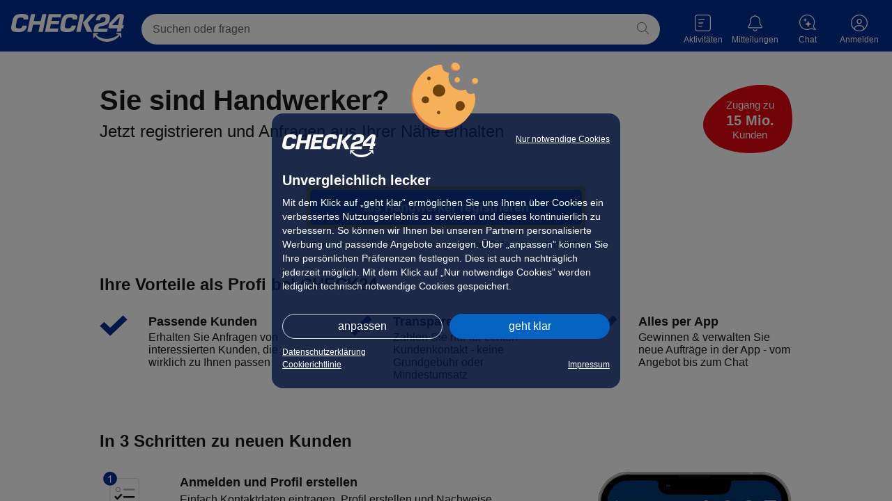

--- FILE ---
content_type: text/html; charset=UTF-8
request_url: https://handwerk.check24.de/craftsmen/dienstleister/handwerker
body_size: 12806
content:
<html lang="de" id="c24-html"><!-- aHR0cHM6Ly9qb2JzLmNoZWNrMjQuZGU= --><head>  
                <meta charset="utf-8">
                <link rel="preconnect" href="https://asset42.check24.de" />
                <link rel="preconnect" href="https://wireframe.check24.de" />
                <link rel="preconnect" href="https://assets.handwerk.check24.de" />
                <link rel="preload" as="style" type="text/css" href="https://wireframe.check24.de/2025-2-2/assets/desktop/wireframe.min.css" media="screen">
                <link rel="preload" as="script" type="text/javascript" href="https://wireframe.check24.de/2025-2-2/assets/desktop/wireframe.min.js" media="screen">
                <meta name="viewport" content="width=device-width">                    <link rel="canonical" href="https://handwerk.check24.de/craftsmen/dienstleister/handwerker" />
            <title>    CHECK24 für Handwerker – Neukunden gewinnen & Aufträge sichern
</title> <meta name="viewport" content="width=device-width,initial-scale=1,maximum-scale=1,user-scalable=no"> <meta name="Language" content="de"> <meta name="Description" content="    Online neue Kunden gewinnen mit CHECK24 ✓ Jetzt als Handwerker registrieren & passende Aufträge aus Ihrer Nähe erhalten – fair & zuverlässig.
" lang="de"> <meta name="Keywords" content=""> <meta name="Publisher" content="CHECK24, München"> <meta name="Copyright" content="CHECK24, München"> <meta name="Page-topic" content=""> <meta name="Robots" content="index, follow">  <link rel="apple-touch-icon" sizes="180x180" href="https://www.check24.de/apple-touch-icon.png"> <link rel="icon" type="image/png" sizes="32x32" href="https://www.check24.de/favicon-32x32.png?v=2"> <link rel="icon" type="image/png" sizes="16x16" href="https://www.check24.de/favicon-16x16.png?v=2"> <link rel="mask-icon" href="https://www.check24.de/safari-pinned-tab.svg" color="#022D94"> <link rel="shortcut icon" href="https://www.check24.de/favicon.ico"> <meta name="msapplication-TileColor" content="#022D94"> <meta name="theme-color" content="#ffffff">  <meta name="c24-wf-version" content="2025-2-2">      <style>
        body, .c24-body {
            background-color: #FAFAFA;
            margin: 0;
            font-family: Verdana, Arial, Helvetica, sans-serif;
            color: #575757;
            -webkit-font-smoothing: antialiased;
            -webkit-text-size-adjust: 100%;
        }
        #c24-content * {
            box-sizing: border-box;
        }
        #c24-header * {
            -webkit-font-smoothing: initial;
        }
    </style>
        <link rel="stylesheet" href="https://assets.handwerk.check24.de/build/cs-landingpage/lp-b2b-desktop-theme.af3690a2.css" media="screen">
<style>
    html{
        -webkit-tap-highlight-color: rgba(0,0,0,0);
    }

    .c-WireframeContact {
        color: #575757;
        font-size: 12px;
        font-family: Verdana, Arial, Helvetica, sans-serif;
        line-height: 14px;
        padding: 0;
    }

    .c-WireframeContact-title {
        font-weight: bold;
        font-size: 14px;
        padding-bottom: 10px;
        text-align: left;
    }

    .c-WireframeContact-phoneNumber {
        color: #575757;
        font-weight: normal;
        padding-bottom: 5px;
    }

    .c-WireframeContact-openingTime {
        padding-bottom: 20px;
    }

    .c-WireframeContact-mailInfoText {
        padding-bottom: 5px;
    }

    .c-WireframeContact-mail {
        color: #575757;
    }

    footer.c-hide-footer {
        display: none;
    }
</style>
  <link rel="stylesheet" type="text/css" href="https://wireframe.check24.de/2025-2-2/assets/desktop/wireframe.min.css" media="screen">    <script type="text/javascript">var CHECK24_HOST = 'www.check24.de';</script>  <script type="text/javascript">window.data = window.data || {}; window.data['tracking'] = {"isGeneralTrackingEnabled":true,"isGoogleTrackingEnabled":true,"isAnalyticsCookieAllowed":false,"isUserLoggedIn":false,"deviceOutput":"desktop","deviceOs":"other","environment":"prod_app1","sid":"b3779b50eddb4e239545ff217e6b4839","gclid":null,"wpset":"","cpid":"ch24_hp_directtypein","cpref":"","siteIdentifier":"consumer_service_provider_b2b_craftsmen","additionalData":null};</script></head> <body class="c24-body c24-wide c24-fluid-grid c24-responsive ">  <div class="c24-blocking-layer"></div> <div class="c24-cookie-consent-wrapper" data-nosnippet=""> <div class="c24-cookie-consent-notice"> <div class="c24-cookie-consent-notice-cnt clearfix" style="margin-bottom: 20px;"> <div class="c24-cc-logo"></div> <a class="c24-cookie-consent-functional" onclick="Check24.cookieBanner.c24consent.giveConsent('f')">Nur notwendige Cookies</a> </div> <div class="c24-cookie-consent-notice-cnt"> <div class="c24-cookie-consent-notice-text"> <div class="c24-cookie-consent-notice-title">Unvergleichlich lecker</div> <div>
Mit dem Klick auf „geht klar” ermöglichen Sie uns Ihnen über Cookies ein verbessertes Nutzungserlebnis zu servieren und dieses kontinuierlich zu verbessern. So können wir Ihnen bei unseren Partnern personalisierte Werbung und passende Angebote anzeigen. Über „anpassen” können Sie Ihre persönlichen Präferenzen festlegen. Dies ist auch nachträglich jederzeit möglich. Mit dem Klick auf „Nur notwendige Cookies” werden lediglich technisch notwendige Cookies gespeichert.
</div> </div> </div> <div class="c24-cookie-consent-notice-buttons clearfix"> <a class="c24-cookie-consent-button c24-cookie-consent-button-secondary" onclick="Check24.cookieBanner.c24consent.showConsentScreen()">anpassen</a> <a class="c24-cookie-consent-button" onclick="Check24.cookieBanner.c24consent.giveConsent('fam')">geht klar</a> </div> <a class="c24-cookie-consent-imprint" href="https://www.check24.de/unternehmen/impressum/#cookies" target="_blank" rel="noopener noreferrer">Datenschutzerklärung</a> <div class="c24-cookie-consent-imprint-flex"> <a class="c24-cookie-consent-imprint" href="https://www.check24.de/unternehmen/cookiehinweis/" target="_blank" rel="noopener noreferrer">Cookierichtlinie</a> <a class="c24-cookie-consent-imprint" href="https://www.check24.de/unternehmen/impressum/" target="_blank" rel="noopener noreferrer">Impressum</a> </div> </div> <div class="c24-cookie-consent-screen"> <div class="c24-cookie-consent-screen-cnt clearfix" style="margin-bottom: 20px;"> <div class="c24-cc-logo"></div> <a class="c24-cookie-consent-backlink" onclick="Check24.cookieBanner.c24consent.showNoticeScreen()">« zurück</a> </div> <div class="c24-cookie-consent-screen-cnt" onclick="event.stopPropagation(); window.event.cancelBubble = true"> <div class="c24-cookie-consent-screen-header"> <div> <div class="c24-cookie-consent-screen-title">Ihre Cookie-Präferenzen verwalten</div> <div style="margin-bottom: 20px;">Wählen Sie, welche Cookies Sie auf check24.de akzeptieren.<br>Die Cookierichtlinie finden Sie <a class="c24-cookie-consent-cookielink" href="https://www.check24.de/unternehmen/cookiehinweis/" target="_blank">hier.</a></div> </div> </div> <div class="c24-cookie-consent-screen-list"> <div class="c24-cookie-consent-screen-list-entry"> <div class="c24-cookie-consent-screen-list-entry-header"> <div style="cursor: initial"> <input id="check24-cookie-functional" type="checkbox" checked disabled> <span></span> </div> <div style="cursor: initial">Notwendig</div> <div onclick="Check24.cookieBanner.c24consent.toggleDescriptionText('c24-cookie-functional-text', 'c24-cookie-consent-functional-more-icon')"> <span class="c24-cookie-consent-button-more-icon" id="c24-cookie-consent-functional-more-icon"> <svg xmlns="http://www.w3.org/2000/svg" version="1.1" x="0px" y="0px" viewBox="0 0 189.5 100" space="preserve"> <polygon fill="#b4b4b4" points="0,0 189.5,0 89.5,100"></polygon> </svg> </span> </div> </div> <div class="c24-cookie-consent-screen-list-entry-content" id="c24-cookie-functional-text">
Diese Cookies und andere Informationen sind für die Funktion unserer Services unbedingt erforderlich. Sie garantieren, dass unser Service sicher und so wie von Ihnen gewünscht funktioniert. Daher kann man sie nicht deaktivieren.<br><br> <a class="c24-cookie-consent-cookielink" href="https://www.check24.de/unternehmen/cookiehinweis/" target="_blank">Zur Cookierichtlinie</a> </div> </div> <div class="c24-cookie-consent-screen-list-entry"> <div class="c24-cookie-consent-screen-list-entry-header"> <div onclick="Check24.cookieBanner.c24consent.toggleCheckbox('check24-cookie-analytics')"> <input id="check24-cookie-analytics" type="checkbox"> <span></span> </div> <div onclick="Check24.cookieBanner.c24consent.toggleCheckbox('check24-cookie-analytics')">Analytisch</div> <div onclick="Check24.cookieBanner.c24consent.toggleDescriptionText('c24-cookie-analytics-text', 'c24-cookie-consent-analytics-more-icon')"> <span class="c24-cookie-consent-button-more-icon" id="c24-cookie-consent-analytics-more-icon"> <svg xmlns="http://www.w3.org/2000/svg" version="1.1" x="0px" y="0px" viewBox="0 0 189.5 100" space="preserve"> <polygon fill="#b4b4b4" points="0,0 189.5,0 89.5,100"></polygon> </svg> </span> </div> </div> <div class="c24-cookie-consent-screen-list-entry-content" id="c24-cookie-analytics-text">
Wir möchten für Sie unseren Service so gut wie möglich machen. Daher verbessern wir unsere Services und Ihr Nutzungserlebnis stetig. Um dies zu tun, möchten wir die Nutzung des Services analysieren und in statistischer Form auswerten.<br><br> <a class="c24-cookie-consent-cookielink" href="https://www.check24.de/unternehmen/cookiehinweis/" target="_blank">Zur Cookierichtlinie</a> </div> </div> <div class="c24-cookie-consent-screen-list-entry"> <div class="c24-cookie-consent-screen-list-entry-header"> <div onclick="Check24.cookieBanner.c24consent.toggleCheckbox('check24-cookie-marketing')"> <input id="check24-cookie-marketing" type="checkbox"> <span></span> </div> <div onclick="Check24.cookieBanner.c24consent.toggleCheckbox('check24-cookie-marketing')">Marketing</div> <div onclick="Check24.cookieBanner.c24consent.toggleDescriptionText('c24-cookie-marketing-text', 'c24-cookie-consent-marketing-more-icon')"> <span class="c24-cookie-consent-button-more-icon" id="c24-cookie-consent-marketing-more-icon"> <svg xmlns="http://www.w3.org/2000/svg" version="1.1" x="0px" y="0px" viewBox="0 0 189.5 100" space="preserve"> <polygon fill="#b4b4b4" points="0,0 189.5,0 89.5,100"></polygon> </svg> </span> </div> </div> <div class="c24-cookie-consent-screen-list-entry-content" id="c24-cookie-marketing-text">
Um Ihnen unser Angebot kostenfrei anbieten zu können, finanzieren wir uns u.a. durch Werbeeinblendungen und richten werbliche und nicht-werbliche Inhalte auf Ihre Interessen aus.
Dafür arbeiten wir mit ausgewählten Partnern zusammen. Ihre Einstellungen können Sie jederzeit mit Klick auf Datenschutz im unteren Bereich unserer Webseite anpassen.
Ausführlichere Informationen zu den folgenden ausgeführten Verarbeitungszwecken finden Sie ebenfalls in unserer Datenschutzerklärung.
<br><br> <a class="c24-cookie-consent-cookielink" href="https://www.check24.de/unternehmen/cookiehinweis/" target="_blank">Zur Cookierichtlinie</a> </div> </div> </div> </div> <div class="c24-cookie-consent-screen-buttons clearfix"> <a class="c24-cookie-consent-button c24-cookie-consent-buttonlink" onclick="Check24.cookieBanner.c24consent.giveConsent(Check24.cookieBanner.c24consent.getConfiguredConsent())">Auswahl speichern</a> <a class="c24-cookie-consent-button" onclick="Check24.cookieBanner.c24consent.giveConsent('fam')">alle akzeptieren</a> </div> </div> <div class="c24-strict-blocking-layer"></div> </div>  <div id="c24-page-and-ads"> <div id="c24-ads" class="clearfix"> <div id="c24-ads-content" class="clearfix"> <div class="c24-ad-banner" id="c24-ad-leaderboard">  </div> <div class="c24-ad-skyscraper" id="c24-ad-skyscraper">  </div> </div> </div> <div class="c24-page-container" id="c24-page-container-header"> <div class="c24-page"> <header class="c24-site-header"> <div id="c24-header" class="c24-header  "> <div class="c24-header-inner"> <a class="c24-header-skip-container" tabindex="0" href="#c24-page-container-content"> <div class="c24-header-skip-link"> <span>Zum Hauptinhalt</span> </div> </a> <div id="c24-header-top"> <div class="c24-header-content clearfix"> <a class="c24-header-back-wrapper" href=""> <span class="c24-header-back"> <svg xmlns="http://www.w3.org/2000/svg" version="1.1" x="0px" y="0px" viewBox="0 0 58.2 100" space="preserve"> <polygon fill="#FFFFFF" points="16.4,50 58.2,8.2 50,0 0,50 50,100 58.2,91.8 "></polygon> </svg> </span> </a> <a href="https://www.check24.de/" class="c24-logo" title="CHECK24 - Deutschlands größtes Vergleichsportal" tabindex="0"></a> <div class="c24-header-components"> <div class="c24-search"> <div class="c24-search-corner"></div> <div class="c24-search-content"> <form action="https://www.check24.de/suche/" method="get" accept-charset="utf-8" id="c24-search-form" class="c24-search-form" spellcheck="false"> <fieldset> <input type="text" id="c24-search-header" name="q" class="c24-search-input" placeholder="Suchen oder fragen" value="" tabindex="0"> <input type="hidden" name="source" id="source_suggest" value="input"> <div class="c24-search-button"> <svg xmlns="http://www.w3.org/2000/svg" viewBox="0 0 229 229"> <path fill="#666666" d="M227.2,218.57l-64.63-64.63.66-.78c14.18-16.55,21.99-37.98,21.99-60.33C185.23,41.64,143.59,0,92.41,0c-24.77,0-48.01,9.65-65.43,27.19C9.58,44.7,0,68.01,0,92.82c0,51.18,41.46,92.83,92.41,92.83,22.09,0,43.51-7.95,60.33-22.39l.78-.67,64.58,64.58h.01c1.59,1.21,3.19,1.82,4.76,1.82s3.17-.64,4.32-1.79c1.16-1.15,1.8-2.69,1.8-4.32s-.64-3.17-1.8-4.31ZM173.4,92.82c0,44.43-36.15,80.58-80.59,80.58S12.24,137.26,12.24,92.82,48.39,12.23,92.82,12.23c21.68,0,41.96,8.34,57.1,23.49,15.14,15.14,23.48,35.43,23.48,57.11Z"></path> </svg> </div> <div class="c24-search-clear"> <svg xmlns="http://www.w3.org/2000/svg" space="preserve" viewBox="0 0 100 100" y="0px" x="0px" version="1.1"> <polygon style="fill:#b4b4b4" points="89.7,0 50,39.6 10.3,0 0,10.3 39.6,50 0,89.7 10.3,100 50,60.4 89.7,100 100,89.7 60.4,50 100,10.3"></polygon> </svg> </div> </fieldset> </form> </div> </div>  <!-- EMBED:ACTIVITIES_START --><div class="c24-activities c24-header-icon"> <a class="c24-activities-icon c24-header-hover" href="https://kundenbereich.check24.de/user/account/activities.html" tabindex="0"> <div> <span class="c24-activities-icon-svg"></span> <div class="c24-activities-count"></div> </div> <div class="c24-activities-label c24-header-icon-label">Aktivitäten</div> </a> <div class="c24-activities-layer-hover c24-header-layer"> <div class="c24-activities-layer"> <div class="content"></div> <a class="all"></a> </div> </div> </div> <!-- EMBED:ACTIVITIES_END --> <div class="c24-notification c24-header-icon"> <a class="c24-notification-icon c24-header-hover" href="https://newsfeed.check24.de/" tabindex="0"> <div> <span class="c24-notification-icon-svg"></span> <div class="c24-notification-count"></div> </div> <div class="c24-notification-label c24-header-icon-label">Mitteilungen</div> </a> <div class="c24-notification-layer-hover c24-header-layer"> <div class="c24-notification-layer"> <div class="content"></div> <a class="all"></a> </div> </div> </div>  <div class="c24-contact c24-header-hover c24-header-icon clearfix"> <a class="c24-contact-content clearfix" href="https://www.check24.de/unternehmen/kontakt/" tabindex="0"> <span class="c24-contact-icon"> <span class="c24-contact-icon-svg"></span> </span> <div class="c24-header-icon-label">Chat</div> </a> </div>   <div class="c24-customer c24-customer-guest c24-header-hover c24-header-icon"> <a class="c24-customer-hover-wrapper c24-login-opener" href="https://kundenbereich.check24.de/user/account.html?o=overview" tabindex="0"> <div class="c24-customer-icon c24-customer-icon-lo c24-icon"></div> <div class="c24-customer-hover c24-header-icon-label">
Anmelden
</div> </a> </div>  <div class="c24-customer-trigger c24-header-hover" id="c24-customer-trigger"> <div class="c24-customer-layer c24-header-layer c24-ignore-dc-event"> <div class="c24-customer-trigger-close"> <svg xmlns="http://www.w3.org/2000/svg" version="1.1" x="0px" y="0px" viewBox="0 0 357 357" space="preserve"> <g> <polygon fill="#949494" points="357,35.7 321.3,0 178.5,142.8 35.7,0 0,35.7 142.8,178.5 0,321.3 35.7,357 178.5,214.2 321.3,357 357,321.3 214.2,178.5"></polygon> </g> </svg> </div> <div class="c24-customer-trigger-text">  </div> <a class="c24-button c24-customer-login-opener c24-login-opener">anmelden</a> <div class="c24-customer-salutation-text"> <span>Neuer Kunde? </span> <a class="c24-meinkonto-reflink c24-customer-register-opener c24-login-opener">Starten Sie hier.</a> </div> </div> </div>   </div> </div> </div> </div> </div> </header> </div> </div>  <div class="c24-page-container" id="c24-page-container-content"> <div id="c24-page-content" class="c24-page"> <div id="c24-content" class="clearfix">  
    <main>
        <header class="header">
    <div class="header__content">
        <div class="header__title-container">
            <h1 class="header__title">
                <strong>Sie sind Handwerker?</strong>
            </h1>
            <span class="header__subtitle">Jetzt registrieren und Anfragen aus Ihrer Nähe erhalten</span>
        </div>

        <div class="header__badge-container">
    <div class="badge badge--large badge--2-cols">
        <div class="badge__content badge__content-small">
            <span>Zugang zu</span>
            <strong>15 Mio.</strong>
            <span>Kunden</span>
        </div>
    </div>
</div>

        <section class="section b2b-registration-section">
            <div class="section__content">
                <div class="b2b-registration">
                    <div class="primary-button__container">
                        <a class="primary-button" href="https://experts.profis.check24.de/portal/psp/unified/web/register/service?selection%5B0%5D=craftsmen_category_craftsmen">
                            <span class="primary-button__content">
                                als Handwerker registrieren
                            </span>
                        </a>
                    </div>
                    <span class="b2b-registration__other-services-question">
                        Sie wollen eine andere Dienstleistung anbieten? <a class="b2b-registration__other-services-link" href="https://profis.check24.de/unternehmen">Zum kompletten Angebot</a>
                    </span>
                </div>
            </div>
        </section>
    </div>
</header>

        <section class="section section--white b2b-step-section">
    <div class="section__content">
        <h2>Ihre Vorteile als Profi bei CHECK24</h2>
        <ul class="b2b-step-section__list">
            <li>
                <div class="b2b-step-section__usp">
                    <h3>Passende Kunden</h3>
                    <span>Erhalten Sie Anfragen von interessierten Kunden, die wirklich zu Ihnen passen</span>
                </div>
                </li>
            <li>
                <div class="b2b-step-section__usp">
                    <h3>Transparente Kosten</h3>
                    <span>Zahlen Sie nur für echten Kundenkontakt - keine Grundgebühr oder Mindestumsatz</span>
                </div>
            </li>
            <li>
                <div class="b2b-step-section__usp">
                    <h3>Alles per App</h3>
                    <span>Gewinnen & verwalten Sie neue Aufträge in der App - vom Angebot bis zum Chat</span>
                </div>
            </li>
        </ul>
    </div>
</section>

        <section class="section step-section">
    <div class="section__content">
        <h2>In 3 Schritten zu neuen Kunden</h2>
        <div class="step-section__container">
            <div class="step-section__step-wrapper">
                <div class="step-section__step">
                    <svg xmlns="http://www.w3.org/2000/svg" overflow="visible" viewBox="0 0 71 72">
    <path fill="rgb(255,255,255,0)" d="M6 72a6 6 0 0 1-6-6V7a6 6 0 0 1 6-6h59a6 6 0 0 1 6 6v59a6 6 0 0 1-6 6H6Z" vector-effect="non-scaling-stroke" />
    <path fill="#fff" stroke="#dcdcdc" d="M17.437 63.243a3 3 0 0 1-3-3V12.757a3 3 0 0 1 3-3h36.126a3 3 0 0 1 3 3v47.486a3 3 0 0 1-3 3H17.437Z" vector-effect="non-scaling-stroke" />
    <path fill="#b4b4b4" d="M34.79 27.033a1.183 1.183 0 0 1 0-2.367h14.673a1.183 1.183 0 1 1 0 2.367H34.79ZM34.79 48.807a1.183 1.183 0 0 1 0-2.367h14.673a1.183 1.183 0 1 1 0 2.367H34.79Z" vector-effect="non-scaling-stroke" />
    <path fill="#181818" d="M34.79 37.92a1.183 1.183 0 0 1 0-2.367h14.673a1.183 1.183 0 1 1 0 2.367H34.79ZM30.168 32.434l-4.904 5.022-1.938-1.992a.909.909 0 0 0-1.302-.001l-.577.591a.909.909 0 0 0 0 1.27l3.167 3.244a.909.909 0 0 0 1.3 0l6.127-6.275a.909.909 0 0 0 .002-1.268l-.573-.59a.909.909 0 0 0-1.302 0Z" vector-effect="non-scaling-stroke" />
    <path fill="#999" d="M26.27 22.3a3.55 3.55 0 1 1 0 7.1 3.55 3.55 0 0 1 0-7.1zm0 .947a2.603 2.603 0 1 0 0 5.206 2.603 2.603 0 0 0 0-5.206zM26.27 44.073a3.55 3.55 0 1 1 0 7.1 3.55 3.55 0 0 1 0-7.1zm0 .947a2.603 2.603 0 1 0 0 5.207 2.603 2.603 0 0 0 0-5.207z" vector-effect="non-scaling-stroke" />
    <path fill="#022D94" d="M4.733 10c0-5.523 4.477-10 10-10s10 4.477 10 10-4.477 10-10 10-10-4.477-10-10Z" vector-effect="non-scaling-stroke" />
    <path fill="#fff" d="M16 16V5h-.86c-.231.473-.626.962-1.184 1.465A8.046 8.046 0 0 1 12 7.75v1.3a8.92 8.92 0 0 0 1.404-.695c.52-.309.942-.617 1.263-.926V16H16Z" vector-effect="non-scaling-stroke" />
</svg>
                    <div class="step-section__step-content">
                        <h3>Anmelden und Profil erstellen</h3>
                        <p>Einfach Kontaktdaten eintragen, Profil erstellen und Nachweise hochladen.</p>
                    </div>
                </div>
                <div class="step-section__step">
                    <svg xmlns="http://www.w3.org/2000/svg" overflow="visible" viewBox="0 0 71 73">
    <path fill="rgb(255,255,255,0)" d="M6 73a6 6 0 0 1-6-6V8a6 6 0 0 1 6-6h59a6 6 0 0 1 6 6v59a6 6 0 0 1-6 6H6Z" vector-effect="non-scaling-stroke" />
    <path fill="#fff" stroke="#dcdcdc" d="M21.223 64.243a3 3 0 0 1-3-3v-4.886a3 3 0 0 1 3-3h28.08a3 3 0 0 1 3 3v4.886a3 3 0 0 1-3 3h-28.08ZM21.223 50.99a3 3 0 0 1-3-3v-4.887a3 3 0 0 1 3-3h28.08a3 3 0 0 1 3 3v4.887a3 3 0 0 1-3 3h-28.08ZM21.223 20.697a3 3 0 0 1-3-3V12.81a3 3 0 0 1 3-3h28.08a3 3 0 0 1 3 3v4.887a3 3 0 0 1-3 3h-28.08Z" vector-effect="non-scaling-stroke" />
    <path fill="#fff" stroke="#181818" stroke-width="2" d="M18.147 37.5a3 3 0 0 1-3-3v-8.2a3 3 0 0 1 3-3H52.38a3 3 0 0 1 3 3v8.2a3 3 0 0 1-3 3H18.147Z" vector-effect="non-scaling-stroke" />
    <path fill="#181818" d="M30.057 29.453a1.183 1.183 0 1 1 0-2.367h20.826a1.183 1.183 0 1 1 0 2.367H30.057ZM30.057 33.713a1.183 1.183 0 1 1 0-2.367h8.52a1.183 1.183 0 0 1 0 2.367h-8.52ZM17.987 30.4a4.26 4.26 0 1 1 8.52 0 4.26 4.26 0 0 1-8.52 0Z" vector-effect="non-scaling-stroke" />
    <path fill="#022D94" d="M4.733 10c0-5.523 4.477-10 10-10s10 4.477 10 10-4.477 10-10 10-10-4.477-10-10Z" vector-effect="non-scaling-stroke" />
    <path fill="#fff" d="M18 14v-1.058h-4.451c.124-.2.28-.398.47-.596.19-.198.62-.574 1.288-1.128.8-.668 1.373-1.194 1.718-1.577.345-.384.591-.748.74-1.095a2.66 2.66 0 0 0 .223-1.058c0-.705-.254-1.296-.762-1.773C16.718 5.238 16.03 5 15.158 5c-.862 0-1.55.221-2.061.663-.512.443-.807 1.086-.886 1.93l1.146.116c.004-.563.167-1.003.489-1.321.322-.318.751-.477 1.288-.477.507 0 .919.15 1.235.45.315.299.473.667.473 1.103 0 .416-.173.857-.52 1.324-.346.466-1.013 1.1-2 1.898-.635.514-1.121.966-1.457 1.357-.337.392-.581.79-.734 1.193-.095.244-.138.5-.13.764H18Z" vector-effect="non-scaling-stroke" />
</svg>
                    <div class="step-section__step-content">
                        <h3>Kundenanfragen erhalten</h3>
                        <p>Nach Freischaltung erhalten Sie passende und geprüfte Kundenanfragen aus Ihrer Region.</p>
                    </div>
                </div>
                <div class="step-section__step">
                    <svg xmlns="http://www.w3.org/2000/svg" overflow="visible" viewBox="0 0 71 72">
    <path fill="transparent" d="M68.16 1H2.84A2.84 2.84 0 0 0 0 3.84v65.32A2.84 2.84 0 0 0 2.84 72h65.32A2.84 2.84 0 0 0 71 69.16V3.84A2.84 2.84 0 0 0 68.16 1Z" vector-effect="non-scaling-stroke" />
    <path fill="#fff" stroke="#dcdcdc" d="M55.143 9.757H15.857a1.42 1.42 0 0 0-1.42 1.42v50.646c0 .785.635 1.42 1.42 1.42h39.286a1.42 1.42 0 0 0 1.42-1.42V11.177a1.42 1.42 0 0 0-1.42-1.42Z" vector-effect="non-scaling-stroke" />
    <path d="M35.5 30.82a3.314 3.314 0 1 0-.002-6.628 3.314 3.314 0 0 0 .002 6.628ZM37.583 31.293c-.67 0-.986.364-2.083.364-1.095 0-1.413-.364-2.083-.364-1.724 0-3.124 1.37-3.124 3.059v.582c0 .603.5 1.093 1.116 1.093h8.182c.616 0 1.116-.49 1.116-1.093v-.582c0-1.689-1.4-3.059-3.124-3.059Z" vector-effect="non-scaling-stroke" />
    <path fill="none" stroke="#181818" stroke-width="2" d="M35.5 42.18c6.274 0 11.36-5.086 11.36-11.36 0-6.274-5.086-11.36-11.36-11.36-6.274 0-11.36 5.086-11.36 11.36 0 6.274 5.086 11.36 11.36 11.36Z" vector-effect="non-scaling-stroke" />
    <path fill="#181818" d="M25.548 49.684a.226.226 0 0 0-.195-.159l-1.786-.139a.224.224 0 0 1-.188-.14l-.71-1.719a.223.223 0 0 0-.207-.14c-.09 0-.17.057-.204.144l-.68 1.732a.224.224 0 0 1-.185.144l-1.784.174a.225.225 0 0 0-.192.162.24.24 0 0 0 .069.247l1.367 1.21a.24.24 0 0 1 .073.23l-.393 1.826a.238.238 0 0 0 .088.24c.074.055.17.059.247.009l1.524-.985a.215.215 0 0 1 .231-.001l1.541.954a.215.215 0 0 0 .247-.013.239.239 0 0 0 .083-.243L24.07 51.4a.24.24 0 0 1 .07-.23l1.345-1.236a.24.24 0 0 0 .064-.25ZM32.175 49.684a.226.226 0 0 0-.195-.159l-1.787-.139a.224.224 0 0 1-.188-.14l-.71-1.719a.223.223 0 0 0-.206-.14c-.09 0-.17.057-.205.144l-.679 1.732a.224.224 0 0 1-.185.144l-1.784.174a.225.225 0 0 0-.192.162.24.24 0 0 0 .068.247l1.367 1.21a.24.24 0 0 1 .074.23l-.393 1.826a.238.238 0 0 0 .088.24c.073.055.17.059.247.009l1.524-.985a.215.215 0 0 1 .23-.001l1.542.954a.215.215 0 0 0 .246-.013.239.239 0 0 0 .084-.243l-.425-1.818a.24.24 0 0 1 .07-.23l1.345-1.236a.24.24 0 0 0 .064-.25ZM38.802 49.684a.226.226 0 0 0-.195-.159l-1.787-.139a.224.224 0 0 1-.188-.14l-.71-1.719a.223.223 0 0 0-.207-.14c-.09 0-.17.057-.204.144l-.679 1.732a.224.224 0 0 1-.186.144l-1.784.174a.225.225 0 0 0-.192.162.24.24 0 0 0 .069.247l1.367 1.21a.24.24 0 0 1 .073.23l-.393 1.826a.238.238 0 0 0 .089.24c.073.055.17.059.247.009l1.523-.985a.215.215 0 0 1 .232-.001l1.54.954a.215.215 0 0 0 .247-.013.239.239 0 0 0 .084-.243l-.425-1.818a.24.24 0 0 1 .069-.23l1.345-1.236a.24.24 0 0 0 .065-.25ZM45.428 49.684a.226.226 0 0 0-.195-.159l-1.786-.139a.224.224 0 0 1-.188-.14l-.71-1.719a.223.223 0 0 0-.207-.14c-.09 0-.17.057-.204.144l-.68 1.732a.224.224 0 0 1-.185.144l-1.784.174a.225.225 0 0 0-.192.162.24.24 0 0 0 .069.247l1.367 1.21a.24.24 0 0 1 .073.23l-.393 1.826a.238.238 0 0 0 .088.24c.074.055.17.059.247.009l1.524-.985a.215.215 0 0 1 .231-.001l1.541.954a.215.215 0 0 0 .247-.013.239.239 0 0 0 .083-.243L43.95 51.4a.24.24 0 0 1 .07-.23l1.345-1.236a.24.24 0 0 0 .064-.25ZM52.055 49.684a.226.226 0 0 0-.195-.159l-1.787-.139a.224.224 0 0 1-.188-.14l-.71-1.719a.222.222 0 0 0-.206-.14c-.09 0-.17.057-.205.144l-.679 1.732a.224.224 0 0 1-.186.144l-1.783.174a.225.225 0 0 0-.192.162.24.24 0 0 0 .068.247l1.367 1.21a.24.24 0 0 1 .074.23l-.393 1.826a.238.238 0 0 0 .088.24c.073.055.17.059.247.009l1.524-.985a.215.215 0 0 1 .231-.001l1.54.954a.215.215 0 0 0 .247-.013.24.24 0 0 0 .084-.243l-.425-1.818a.239.239 0 0 1 .07-.23l1.345-1.236a.24.24 0 0 0 .064-.25ZM60.351 13.96l-6.687 6.743-2.771-2.805a.91.91 0 0 0-1.286-.008l-.006.007-1.16 1.17a.908.908 0 0 0 0 1.279l4.578 4.617a.909.909 0 0 0 1.285.005l.005-.005 8.485-8.557a.909.909 0 0 0 .001-1.278l-1.151-1.167a.909.909 0 0 0-1.285-.009l-.008.007Z" vector-effect="non-scaling-stroke" />
    <path fill="#022D94" d="M14.733 20c5.523 0 10-4.477 10-10s-4.477-10-10-10c-5.522 0-10 4.477-10 10s4.478 10 10 10Z" vector-effect="non-scaling-stroke" />
    <path fill="#fff" d="M14.913 15c.891 0 1.629-.297 2.212-.891.583-.594.875-1.319.875-2.173 0-.632-.15-1.158-.45-1.579-.3-.42-.72-.697-1.263-.831.417-.205.732-.48.944-.828.213-.347.319-.732.319-1.155 0-.445-.111-.865-.334-1.261a2.393 2.393 0 0 0-.966-.938A2.84 2.84 0 0 0 14.869 5c-.725 0-1.331.221-1.819.664-.488.443-.8 1.067-.937 1.873l1.125.213c.083-.587.27-1.028.562-1.321.292-.294.656-.441 1.094-.441.441 0 .802.145 1.081.434.28.29.419.654.419 1.095 0 .556-.192.968-.575 1.235a2.21 2.21 0 0 1-1.294.4c-.046 0-.106-.004-.181-.013l-.125 1.055c.316-.09.581-.134.794-.134.52 0 .95.18 1.287.537.338.359.506.814.506 1.366 0 .578-.182 1.063-.547 1.455a1.76 1.76 0 0 1-1.34.587 1.57 1.57 0 0 1-1.135-.45c-.31-.3-.53-.791-.659-1.472l-1.125.16c.075.814.378 1.478.91 1.99.53.511 1.198.767 2.003.767Z" vector-effect="non-scaling-stroke" />
</svg>
                    <div class="step-section__step-content">
                        <h3>Details klären</h3>
                        <p>Klären Sie Auftragsdetails mit Kunden direkt im Chat und gewinnen Sie diese für sich.</p>
                    </div>
                </div>
            </div>
            <img
                src="https://assets.handwerk.check24.de/build/cs-landingpage/images/LandingPage/Service/three_easy_steps.webp"
                alt="Phone Image"
                width="280px"
                height="320px"
            >
        </div>
    </div>
</section>

        <section class="section b2b-craftsmen-introduction-section">
            <div class="section__content">
                <h2>Unsere Profis stellen sich vor</h2>
                <div class="b2b-craftsmen-introduction__container">
                    <div class="b2b-craftsmen-introduction__card">
                        <img
                            class="b2b-craftsmen-introduction__picture"
                            loading="lazy"
                            src="https://assets.handwerk.check24.de/build/cs-landingpage/images/LandingPage/B2B/alex-essbauer.webp"
                            alt="Alex Essbauer, Parkettleger">
                        <p>„Dank CHECK24 Profis hat sich meine Kundengewinnung nahezu verselbstständigt. Ein direkteres
                            Feedback kann man sich nirgends sonst erarbeiten, davon profitieren alle. Mir gibt es jeden
                            Tag ein gutes Gefühl und die Kunden wissen woran sie sind. Einfach Klasse!“</p>
                        <p>Alex Essbauer, Parkettleger</p>
                    </div>
                    <div class="b2b-craftsmen-introduction__card">
                        <img
                            class="b2b-craftsmen-introduction__picture"
                            loading="lazy"
                            src="https://assets.handwerk.check24.de/build/cs-landingpage/images/LandingPage/B2B/dirk-leven.webp"
                            alt="Dirk Leven, Elektrotechnikermeister">
                        <p>„Einen qualitativ guten Elektrotechnikermeister zu finden, ist für die Kunden oft wie die
                            Suche nach der Nadel im Heuhaufen. Durch CHECK24 Profis wird diese Suche vereinfacht und man
                            erhält ausschließlich passende Anfragen. Das spart Zeit und auch die Kunden sind
                            zufrieden.“</p>
                        <p>Dirk Leven, Elektrotechnikermeister</p>
                    </div>
                    <div class="b2b-craftsmen-introduction__card">
                        <img
                            class="b2b-craftsmen-introduction__picture"
                            loading="lazy"
                            src="https://assets.handwerk.check24.de/build/cs-landingpage/images/LandingPage/B2B/oliver-doerr.webp"
                            alt="Oliver Dörr, Malermeister">
                        <p>„Jeder, der seine Dienstleistungen verkaufen möchte, braucht Kunden. Die Kundengewinnung ist
                            deshalb seit jeher ein wichtiges Mittel auf dem Weg zum Erfolg. Allerdings ist der Ausbau
                            des Kundenstamms in der Theorie deutlich einfacher als in der Praxis. Mit CHECK24 Profis
                            wurde das Problem der Kundenakquise einfach und schnell gelöst.“</p>
                        <p>Oliver Dörr, Malermeister</p>
                    </div>
                </div>
            </div>
        </section>

        <section class="section text-section">
            <div class="section__content">
                <h2>Als Handwerker bei CHECK24 Profis Aufträge erhalten</h2>
                <article class="text-section__article">
                    <p>Die eigenen vier Wände sind für jedermann ein wichtiger Rückzugsort. Damit diese stets zum
                        Wohlfühlen einladen, geben Handwerker wie Maler, Elektriker, Fliesenleger, Bodenleger,
                        Raumausstatter, Dachdecker oder Sanitärinstallateure ihr Bestes. Sie bauen, reparieren, sanieren
                        und hübschen alles rund um Ihr Zuhause auf. Die Baubranche boomt und Handwerker aller Art sind
                        gefragter denn je.</p>
                    <p>Als Maler, Elektriker, Raumausstatter oder sonstiger Handwerker wird man für sehr
                        unterschiedliche Projekte engagiert. Die Handwerksberufe sind also sehr abwechslungsreich und
                        bieten stets Raum, eigene Ideen zu verwirklichen – natürlich immer basierend auf den
                        Kundenwünschen. Neben ihrem handwerklichen Können, sollten Maler, Gärtner und Co. den Kunden
                        auch stets beratend zur Seite stehen. Viele Kunden haben nur eine grobe Idee, wie die Umsetzung
                        ihres Projektes aussehen soll. Sie als Handwerker hingegen können bereits auf viele
                        Erfahrungswerte zurückgreifen und dem Kunden klarmachen, wie das meiste aus dem Vorhaben
                        herausgeholt werden kann.</p>
                    <p>In Deutschland sind einige Handwerke zulassungspflichtig. Um entsprechende Handwerke ausführen zu
                        dürfen, ist in der Regel ein Meisterbetrieb erforderlich. Diesem wird eine Handwerkskarte
                        ausgeteilt, auf der vermerkt ist, für welche Handwerke der Betrieb zugelassen ist. Sollten Sie
                        in einem zulassungspflichtigen Handwerk tätig sein, müssen Sie Ihre Handwerkskarte in Ihrem
                        Profil hochladen, um Kundenanfragen zu erhalten.</p>
                    <p>Bei CHECK24 Profis macht der Kunde in einem Fragebogen ausführliche Angaben zu seinem Vorhaben.
                        Er gibt an, welche Leistungen vom Handwerker im Detail erbracht werden sollen und zu welchem
                        Zeitpunkt das Projekt optimalerweise starten soll. Auf dieser Grundlage bringen wir den Kunden
                        nun mit den passenden Handwerkern in Kontakt.</p>
                    <p>Neben einem persönlichen Angebot gibt es weitere wichtige Faktoren, die Ihre Chancen beim Kunden
                        erhöhen. Ihr Profil, welches Sie innerhalb weniger Minuten kostenlos anlegen können, sollte
                        möglichst aussagekräftig sein. Hier beschreiben Sie Ihre Person sowie bisherige Erfahrungen oder
                        Projekte. Außerdem sollten Sie zufriedene Kunden bitten, Ihnen Kundenbewertungen zu
                        hinterlassen. Denn Empfehlungsmarketing spielt ja bekanntlich online eine sehr große Rolle.
                        Damit Sie nur von passenden Kunden kontaktiert werden, können Sie in Ihrem Profil
                        Auftragspräferenzen angeben.</p>
                    <p>Damit Sie keine Anfrage verpassen, empfehlen wir den Download der CHECK24 Profis App mit
                        aktivierten Push-Mitteilungen. Ob und zu welchen finalen Konditionen ein Vertrag zustande kommt, können Sie mit dem Kunden persönlich klären,
                        sobald er sich für Ihr Angebot entschieden hat.</p>
                </article>
            </div>
        </section>

        <section class="section faq-section">
    <div class="section__content">
        <h2>Häufig gestellte Fragen</h2>
        <div class="faq-section__container">
            <details>
                <summary><span>Woher kommen die Anfragen?</span></summary>
                <p>Wir sind Spezialisten im Online Marketing und stellen sicher, dass Kunden durch unsere Marketingmaßnahmen in Suchmaschinen oder auf sozialen Medien wie Facebook auf CHECK24 Profis aufmerksam werden. Durch unsere Reichweite generieren wir einen großen Kundenkreis, von dem Ihr Betrieb profitiert.</p>
            </details>
            <details>
                <summary><span>Wie erhalte ich Kundenanfragen?</span></summary>
                <p>Sie erhalten passende Kundenanfragen bequem per E-Mail oder über unsere CHECK24 Profis App. Die Android-App können Sie <a href="https://play.google.com/store/apps/details?id=de.profi.askcharlie">hier</a> die iOS-App <a href="https://itunes.apple.com/us/app/askcharlie/id1105937641">hier</a> herunterladen.</p>
            </details>
            <details>
                <summary><span>Was kostet die Nutzung von CHECK24 Profis?</span></summary>
                <p>Die Registrierung auf CHECK24 Profis ist für Sie kostenfrei. Wir erheben keine monatliche Gebühr. Kosten entstehen nur bei bestätigtem Interesse des Kunden. Dieser Betrag hängt von der Dienstleistung, dem Auftragsvolumen sowie der Marktsituation ab. Zudem können Profis durch hohe Qualität und Aktivität bis zu 30 % Rabatt auf alle Kosten erhalten.</p>
            </details>
            <details>
                <summary><span>Welche Nachweise muss ich erbringen, um Kundenanfragen über CHECK24 Profis zu erhalten?</span></summary>
                <p>Wenn Sie in einem zulassungspflichtigen Handwerk tätig sind, müssen Sie Ihre Handwerkskarte vorlegen, um Kundenanfragen zu erhalten. Ihre Handwerkskarte können Sie in Ihrem Profil hochladen und werden dann von unserem Serviceteam für Kundenanfragen freigeschaltet. Zu den zulassungspflichtigen Handwerken gehören beispielsweise Maler und Lackierer, Elektriker, Dachdecker, Installateure und Heizungsbauer oder Tischler.</p>
                <p>Gehört Ihr Handwerk zu den zulassungsfreien Handwerken, können Sie Ihre Handwerks- bzw. Gewerbekarte oder Ihren Meisterbrief trotzdem in Ihrem Profil hochladen, um Vertrauen beim Kunden zu schaffen. Wenn der Kunde auf Ihrem Profil einen Nachweis über Ihr Können sieht, heben Sie sich von der Konkurrenz ab und werden eher ausgewählt. Dies ist allerdings nicht verpflichtend – Sie bekommen auch ohne diesen Nachweis Kundenanfragen von uns zugesendet. Zu den zulassungsfreien Handwerken gehören beispielsweise Fliesenleger oder Bodenleger.</p>
            </details>
            <details>
                <summary><span>Kommt automatisch ein Vertrag zustande bzw. bin ich zum Vertragsabschluss verpflichtet?</span></summary>
                <p>Nein. Mit CHECK24 Profis stellen Sie den ersten Kontakt zum Kunden her. Wenn der Kunde Interesse an Ihrem Angebot hat, können Sie mit dem Kunden weitere Fragen klären. Erst wenn Sie und der Kunde sich über die Details einig sind, können Sie einen Vertrag mit dem Kunden abschließen.</p>
            </details>
            <details>
                <summary><span>Warum soll ich immer einen Preis angeben?</span></summary>
                <p>Preise helfen dem Kunden bei der ersten Orientierung. So können sie einen Eindruck davon bekommen, ob sich Ihr Service im gewünschten Preisrahmen befindet. Angebote ohne Preise werden vom Kunden in den meisten Fällen nicht in die engere Auswahl genommen. Ein endgültiges Angebot inklusive einer detaillierten Leistungsbeschreibung können Sie dem Kunden dann nach einem Besichtigungstermin oder einem Telefonat vorlegen.</p>
            </details>
            <details>
                <summary><span>Kann ich CHECK24 Profis testen?</span></summary>
                <p>Selbstverständlich können Sie CHECK24 Profis unverbindlich testen. Mit dem 50 € Startguthaben haben Sie sofort die Möglichkeit, Anfragen zu erhalten und mit neuen Kunden in Kontakt zu treten.</p>
            </details>
        </div>
    </div>
</section>

    </main>

  </div> </div> </div>  <div class="c24-page-container" id="c24-page-container-footer"> <div class="c24-page"> <footer class="c24-footer c24-footer-slim "> <div id="c24-footer">  <div class="c24-footer-bottom"> <div class="c24-footer-content clearfix"> <div class="c24-footer-company-line">© <!-- EMBED:FOOTER_COPYRIGHT_YEAR_START -->2026<!-- EMBED:FOOTER_COPYRIGHT_YEAR_END --> CHECK24 Vergleichsportal Profis GmbH</div> <div class="c24-footer-terms-links"> <a href="//profis.check24.de/agb" title="AGB">AGB</a> <a href="//profis.check24.de/datenschutz" title="Datenschutz">Datenschutz</a> <a href="https://www.check24.de/unternehmen/impressum/#comp27" title="Impressum">Impressum</a>    </div> </div> <!-- EMBED:FOOTER_SOCIAL_ICONS_START --> <div class="c24-footer-icon-wrapper"> <a class="c24-footer-icon" href="https://www.facebook.com/CHECK24de/?locale=de_DE" target="_blank" rel="noopener noreferrer"> <div class="c24-facebook-logo"></div> </a> <a class="c24-footer-icon" href="https://www.youtube.com/@check24" target="_blank" rel="noopener noreferrer"> <div class="c24-youtube-logo"></div> </a> <a class="c24-footer-icon" href="https://instagram.com/check24.de" target="_blank" rel="noopener noreferrer"> <div class="c24-instagram-logo"></div> </a> <a class="c24-footer-icon" href="https://www.tiktok.com/@check24" target="_blank" rel="noopener noreferrer"> <div class="c24-tiktok-logo"></div> </a> </div> <!-- EMBED:FOOTER_SOCIAL_ICONS_END --> </div>  </div> </footer> </div> </div>  </div>      <script type="text/javascript">window.data = window.data || {}; window.data['sentry'] = {"dsn":"https:\/\/9ddf580aa48d444d8199bf5561fb911d@sentry.profis.check24.de\/32","release":"20260122-140955","environment":"prod","allowUrls":["https?:\\\/\\\/(.+\\.)?check24\\.de"]};</script>
        <script src="https://assets.handwerk.check24.de/build/cs-landingpage/lp-b2b-desktop.cb4d5b88.js" defer></script>
  <script type="text/javascript" src="https://wireframe.check24.de/2025-2-2/assets/desktop/wireframe.min.js"></script>   
                <script>
    if (window.Check24) {
        window.Check24.cookieBanner.init();
    }
</script>
                <script>
    if (window.Check24) {
        window.Check24.login.init({
            api_product: "lsehan",
            config_key: "login",
            sso_env: "prod",
            callback: "https://handwerk.check24.de/craftsmen/dienstleister/handwerker",
        });

        window.Check24.login.config.env = "prod";
    }
</script>
             <!-- Google Tag Manager (noscript) --><!-- End Google Tag Manager (noscript) -->
                <script src="https://chat.bot.check24.de/the-bot-embed.js"></script>
<the-bot-embed></the-bot-embed>

<script src="https://assets.handwerk.check24.de/build/bot/consumer-bot-profis-handwerker-bot-integration.2f8878ac.js" defer></script>
<script>
    window.document.addEventListener("DOMContentLoaded", async () => {
        if (typeof window.theBotBridge === "undefined") {
            return;
        }

        if (typeof window.C24TheBot === "undefined") {
            return;
        }

        try {
            const cleanup = await window.theBotBridge.initializeBridge();

            const pageContextUrl = window.data?.pageContextUrl;
            const getPageContextCallback = pageContextUrl
                ? async () => {
                    const response = await fetch(pageContextUrl);
                    if (!response.ok) {
                        throw new Error(`Failed to fetch page context: ${response.statusText}`);
                    }
                    const data = await response.json();

                    return {
                        description: data.description,
                        structured: data.structured,
                    };
                  }
                : undefined;

            await window.theBotBridge.initializeTheBot({
                agentSlug: "profis-handwerker",
                getPageContextCallback: getPageContextCallback,
            });

            const contactLink = document.querySelector('a.c24-contact-content');
            if (contactLink) {
                contactLink.addEventListener('click', (e) => {
                    e.preventDefault();
                    e.stopPropagation();
                    window.theBotBridge.setPresentationState(window.TheBotPresentationState.FullSheet);
                });
            }

            const urlParams = new URLSearchParams(window.location.search);
            if (urlParams.get('showchat') === '1') {
                urlParams.delete('showchat');

                const newUrl = urlParams.toString()
                    ? `${window.location.pathname}?${urlParams.toString()}${window.location.hash}`
                    : `${window.location.pathname}${window.location.hash}`;
                window.history.replaceState({}, '', newUrl);

                window.theBotBridge.setPresentationState(window.TheBotPresentationState.HalfSheet);
            }

            window.theBotCleanup = cleanup;
        } catch (error) {
            // eslint-disable-next-line no-console
            console.error("[Bot Template] ✗ Error during Bot initialization:", error);
        }
    });
</script>

                <script>
    if (window?.Check24?.setWireframeConfig && data.pageData?.productSlug) {
        window.Check24.setWireframeConfig({ productSlug: data.pageData.productSlug })
            .then(() => {
                window.Check24.quickchips.reportVisit();
            })
            .catch((error) => {
                if(error){
                    console.error('Failed to set wireframe config:', error);
                }
            });
    }
</script>
      </body></html>


--- FILE ---
content_type: text/css
request_url: https://assets.handwerk.check24.de/build/cs-landingpage/lp-b2b-desktop-theme.af3690a2.css
body_size: 6758
content:
.advantages-section{background-color:#fff;color:#181818;padding:80px 0 0}.advantages-section__container{display:grid;gap:90px;grid-template-columns:auto 420px}.advantages-section__grid{display:grid;grid-template-rows:auto 1fr;row-gap:20px}.advantages-section__heading{font-size:24px;font-weight:700;line-height:22px}.advantages-section__details{font-size:18px;line-height:22px}.advantages-section__details-container{align-items:center;-moz-column-gap:25px;column-gap:25px;display:grid;grid-template-columns:auto 1fr}.advantages-section__icon{display:block}.advantages-section__icon:after{background-position:50%;background-repeat:no-repeat;background-size:contain;content:"";display:block;height:100%;width:100%}.advantages-section__icon--clock:after{background-image:url("data:image/svg+xml;charset=utf-8,%3Csvg xmlns='http://www.w3.org/2000/svg' width='45' height='56'%3E%3Cpath fill='%23022d94' d='m40.873 20.117 2.45-2.471a1.327 1.327 0 0 0 0-1.86l-1.84-1.855a1.283 1.283 0 0 0-1.84 0l-2.21 2.265a22.2 22.2 0 0 0-12.308-5.552V5.25h3.029a1.31 1.31 0 0 0 1.296-1.311V1.31a1.32 1.32 0 0 0-.392-.936A1.3 1.3 0 0 0 28.124 0h-11.25a1.31 1.31 0 0 0-1.302 1.311V3.94a1.31 1.31 0 0 0 1.302 1.31h3.03v5.401C9.837 11.833 1.795 19.674.26 29.802s3.815 20.043 13.068 24.22 20.125 1.585 26.557-6.333c6.432-7.917 6.836-19.206.987-27.572zM22.496 50.75c-9.568 0-17.325-7.843-17.325-17.519s7.757-17.518 17.325-17.518c9.569 0 17.326 7.843 17.326 17.518s-7.757 17.52-17.326 17.52zm1.297-12.25H21.2a1.304 1.304 0 0 1-1.297-1.312V22.31c0-.724.58-1.31 1.297-1.31h2.593c.717 0 1.299.585 1.302 1.31v14.88a1.31 1.31 0 0 1-1.302 1.31'/%3E%3C/svg%3E");height:50px;width:45px}.advantages-section__icon--medal:after{background-image:url("data:image/svg+xml;charset=utf-8,%3Csvg xmlns='http://www.w3.org/2000/svg' width='50' height='50' viewBox='0 0 102.4 102'%3E%3Cg fill='%23022d94'%3E%3Cpath d='M97 19.5 80.8 3.3C79.1 1.6 76.7.6 74.3.6H34.9c-5.1 0-9.3 4.2-9.3 9.3v15.4h9.3V9.9h30.9V30c0 2.6 2.1 4.6 4.6 4.6h20.1v55.5H44.2v9.3h46.3c5.1 0 9.3-4.1 9.3-9.3v-64c0-2.5-1-4.8-2.8-6.6m-21.9 5.8V10.7l14.7 14.7H75.1zM48.7 65.9c1.4-1.5 2-3.6 1.5-5.6-1-4-1-3.4 0-7.4.5-2 0-4.1-1.5-5.6-2.9-2.9-2.6-2.4-3.6-6.4-.5-2-2-3.5-4-4.1-3.9-1.1-3.4-.8-6.3-3.7-1.4-1.5-3.5-2-5.5-1.5-3.9 1.1-3.4 1.1-7.3 0-1.9-.5-4 0-5.5 1.5-2.9 2.9-2.4 2.6-6.3 3.7-1.9.5-3.5 2.1-4 4.1-1.1 4-.8 3.5-3.6 6.4-1.4 1.5-2 3.6-1.5 5.6 1.1 4 1 3.4 0 7.4-.5 2 0 4.1 1.5 5.6 2.9 2.9 2.6 2.4 3.6 6.4.5 2 2 3.5 4 4.1 2.8.8 2.2.6 3.1 1v22.1l12.3-6.2L38 99.4V77.3c.8-.4.3-.2 3.1-1 1.9-.5 3.5-2.1 4-4.1 1-3.9.8-3.4 3.6-6.3m-23 2.6c-6.8 0-12.3-5.5-12.3-12.3s5.5-12.3 12.3-12.3S38 49.4 38 56.2s-5.5 12.3-12.3 12.3'/%3E%3Cpath d='M50 56.2h29.5c1.2 0 2.1-.9 2.1-2.1v-4.9c0-1.2-.9-2.1-2.1-2.1H50c-1.2 0-2.1.9-2.1 2.1v4.9c0 1.2 1 2.1 2.1 2.1m0 16.3h29.5c1.2 0 2.1-.9 2.1-2.1v-4.9c0-1.2-.9-2.1-2.1-2.1H50c-1.2 0-2.1.9-2.1 2.1v4.9c0 1.2 1 2.1 2.1 2.1'/%3E%3C/g%3E%3C/svg%3E");height:50px;width:50px}.faq-section{background-color:#fff;padding-bottom:50px;padding-top:80px}.faq-section__container{width:100%}.faq-section__container>details{padding:15px 5px 15px 0}.faq-section__container>details:not(:last-child){border-bottom:1px solid #dcdcdc}.faq-section__container>details>summary{cursor:pointer;font-size:18px;line-height:22px;list-style:none;outline:none}.faq-section__container>details>summary::-webkit-details-marker{display:none}.faq-section__container>details>summary span{align-items:center;color:#181818;display:flex;justify-content:space-between}.faq-section__container>details>summary span:after{background-image:url("data:image/svg+xml;charset=utf-8,%3Csvg xmlns='http://www.w3.org/2000/svg' width='10' height='15' overflow='visible' preserveAspectRatio='none'%3E%3Cpath fill='%23b4b4b4' d='M10 7.5 2 0 0 1.8l6.3 5.7L0 13.2 2 15z' vector-effect='non-scaling-stroke'/%3E%3C/svg%3E");content:"";display:inline-block;height:15px;margin-left:15px;transform:rotate(90deg);width:10px}.faq-section__container>details p{font-size:16px;line-height:22px}.faq-section__container details[open] summary{padding-bottom:15px}.faq-section__container details[open] summary span:after{transform:rotate(270deg)}.header{background-color:#fff;position:relative}.header__content{display:grid;grid-template-columns:1fr auto;margin:auto;max-width:994px;padding-top:48px}.header__title-container{display:flex;flex-direction:column;line-height:normal}.header__title{color:#181818;font-size:40px;font-weight:400;max-width:730px}.header__subtitle{color:#181818;font-size:18px;line-height:24px;margin:10px 0 0}.header__list{display:flex;gap:40px;grid-column:span 2;justify-content:space-between;list-style:none;padding:0 40px}.header__list>li,.header__list>p>li{align-items:center;color:#181818;display:flex;font-size:18px;line-height:22px}.header__list>li:before{background-image:url("data:image/svg+xml;charset=utf-8,%3Csvg xmlns='http://www.w3.org/2000/svg' xml:space='preserve' width='18' height='14' overflow='visible' preserveAspectRatio='none' viewBox='0 0 130 102'%3E%3Cpath fill='%23022d94' d='M109.1 1 49 61.1 21 33 1 53l48 48 80-80z' vector-effect='non-scaling-stroke'/%3E%3C/svg%3E");background-repeat:no-repeat;background-size:54px 42px;content:"";display:inline-block;height:42px;margin-right:20px;padding-right:20px;width:54px}.header__info-icon{margin-left:5px}.header__info-icon:before{background-image:url("data:image/svg+xml;charset=utf-8,%3Csvg xmlns='http://www.w3.org/2000/svg' viewBox='0 0 12 12'%3E%3Cpath fill='%23fff' d='M6 0a6 6 0 1 0 0 12A6 6 0 0 0 6 0m0 2.838a.84.84 0 1 1 0 1.68.84.84 0 0 1 0-1.68m.48 6.26h-.96a.29.29 0 0 1-.29-.291V5.52a.29.29 0 0 1 .29-.294h.96a.29.29 0 0 1 .294.294v3.287a.29.29 0 0 1-.294.29'/%3E%3C/svg%3E");background-size:contain;content:"";display:inline-block;height:12px;width:12px}.header__badge-container{align-items:flex-end;align-self:stretch;display:flex;flex-direction:column;justify-content:space-between;position:relative}.header__tuev-seal>*{height:52px;width:100px}.header__details{display:flex;justify-content:space-between}.overview-section{background-color:#fff;padding:80px 0}.overview-section__grid{-moz-column-gap:80px;column-gap:80px;display:grid;grid-auto-flow:column;grid-template-columns:repeat(2,minmax(105px,400px));grid-template-rows:repeat(3,auto);justify-content:center}.overview-section__grid>div{display:flex;gap:10px;margin-bottom:15px}.overview-section__grid>div>div{flex-shrink:0}.overview-section__grid>div>div>svg{max-height:60px;max-width:100px;width:100%}.overview-section__grid .overview-section__tuev-icon>*,.overview-section__grid>div>div>img{max-height:60px;max-width:100px;width:auto}.overview-section__grid>a{justify-self:flex-end}.overview-section__grid>p{font-size:11px;line-height:16px}.overview-section__grid .ekomi-seal{height:60px;width:60px}.overview-section__grid .ekomi-rating{display:grid}.overview-section__grid .ekomi-rating>div{align-items:center;display:flex;font-size:20px;font-weight:400;line-height:24px}.overview-section__grid .ekomi-rating>div>div{margin-right:10px}.overview-section__grid .ekomi-rating>div>span{white-space:nowrap}.overview-section__grid .ekomi-rating>p{font-size:11px;line-height:16px}.price-section{background-color:#fff;font-size:16px;line-height:20px;padding:20px 0 40px}.price-section__table-wrapper{align-items:center;display:flex;flex-direction:column;overflow:hidden;width:100%}.price-section__table-container{border:2px solid #f4f4f4;margin-bottom:20px;width:-webkit-max-content;width:-moz-max-content;width:max-content}.price-section p:not(:last-child),.price-section ul:not(:last-child){margin-bottom:18px}.price-section ul{list-style-position:inside}.price-section h3{font-size:20px;font-weight:400;line-height:28px;margin-bottom:5px}.price-section table{border-collapse:collapse;font-size:14px;height:100%;line-height:22px}.price-section table thead tr{background-color:#f4f4f4;border-bottom:5px solid #fff;height:42px}.price-section table thead tr th{padding:0 10px}.price-section table tbody tr{height:42px}.price-section table tbody tr td{padding:0 10px;text-align:right}.price-section table tbody tr td:first-child{text-align:left}.price-section table tbody tr:nth-child(2n){background-color:#f4f4f4}.price-section table tbody :not(:last-child) td{border-bottom:5px solid #fff}.price-section__source{color:#575757;font-size:13px;line-height:16px;margin-left:10px}.related-section{background-color:#fff;padding:50px 0 80px}.related-section__container{display:grid;gap:20px;grid-template-columns:repeat(4,1fr);grid-template-rows:315px}.related-section__container>a{border-radius:5px;box-shadow:0 0 8px 0 rgba(0,0,0,.16);color:#0563c1;font-size:18px;font-weight:700;height:100%;line-height:22px;position:relative;text-decoration:none}.related-section__container>a:hover{box-shadow:0 0 8px rgba(0,0,0,.3);color:#0563c1}.related-section__container>a>picture>img{border-radius:5px;height:100%;-o-object-fit:cover;object-fit:cover;width:100%}.related-section__container>a>span{align-items:center;background-color:hsla(0,0%,40%,.4);border-radius:5px;color:#fff;display:flex;font-size:24px;height:100%;-webkit-hyphens:auto;hyphens:auto;justify-content:center;left:0;position:absolute;text-align:center;top:0;width:100%}.search-section{grid-column:span 2;margin-top:48px;position:relative;z-index:0}.search{flex-direction:column;margin:auto;max-width:580px}.search__label{color:#575757;font-size:14px;font-weight:700;margin-bottom:5px}.search__input-container{position:relative;width:100%}.search__input{background-color:#fff;border:none;border-radius:5px;color:#575757;font-size:18px;height:50px;padding-left:10px;width:100%}.search__input::-moz-placeholder{color:#999;opacity:1}.search__input::placeholder{color:#999;opacity:1}.search__input--invalid{border:1px solid #c82d2d;color:#c82d2d}.search__input--invalid::-moz-placeholder{color:#c82d2d}.search__input--invalid::placeholder{color:#c82d2d}.search__input:hover{border-color:#575757}.search__input:focus{border-color:#0563c1}.search__transition-container{height:16px;margin-top:10px;position:relative}.search__congratulations{display:inline-flex;font-size:14px;justify-content:center;left:0;line-height:16px;opacity:1;position:absolute;right:0;scale:1;top:0;transition:opacity .5s .5s,scale 0s .5s;white-space:pre}.search__congratulations.hidden{opacity:0;scale:0;transition:opacity .5s,scale 0s .5s}.search__congratulations>.green{color:#008300}.search__congratulations>.checkmark{display:flex;height:15px;width:15px}.search__error{bottom:-20px;color:#c82d2d;font-size:12px;left:0;position:absolute;white-space:nowrap}.search__form{display:grid;grid-column-gap:6px;grid-template-columns:1fr 1fr}.search__form,.search__form--without-grid{background-color:#ffbb1c;border-radius:5px;box-shadow:0 0 8px 0 rgba(0,0,0,.16);padding:5px}.search__form--without-grid{display:flex;gap:15px}.search__other-services-question{color:#575757;display:inline-flex;font-size:14px;justify-content:center;line-height:16px;opacity:1;scale:1;transition:opacity .5s .5s,scale 0s .5s;white-space:pre;width:100%}.search__other-services-question.hidden{opacity:0;scale:0;transition:opacity .5s,scale 0s .5s}.search__other-services-link{font-size:14px;line-height:16px}.b2b-step-section{background-color:#f4f4f4;padding:36px 0}.b2b-step-section__list{-moz-column-gap:60px;column-gap:60px;display:grid;grid-auto-rows:1fr;grid-template-columns:1fr 1fr 1fr;list-style:none}.b2b-step-section__list>li{-moz-column-gap:20px;column-gap:20px;display:grid;font-size:16px;grid-template-columns:1fr auto;line-height:18px;list-style-position:outside}.b2b-step-section__list>li:before{background-image:url("data:image/svg+xml;charset=utf-8,%3Csvg xmlns='http://www.w3.org/2000/svg' xml:space='preserve' width='18' height='14' overflow='visible' preserveAspectRatio='none' viewBox='0 0 130 102'%3E%3Cpath fill='%23022d94' d='M109.1 1 49 61.1 21 33 1 53l48 48 80-80z' vector-effect='non-scaling-stroke'/%3E%3C/svg%3E");background-size:40px 30px;content:"";display:inline-block;height:30px;margin-right:10px;width:40px}.b2b-step-section__usp>h3{color:#181818;font-size:18px;margin-bottom:5px}.b2b-step-section__usp>span{color:#181818}.step-section{background-color:#fff;overflow:hidden;padding:36px 0}.step-section__container{display:grid;grid-template-columns:1fr auto;position:relative}.step-section__step-wrapper{display:grid;gap:10px;grid-template-rows:repeat(3,1fr)}.step-section__step{align-items:center;-moz-column-gap:44px;column-gap:44px;display:grid;grid-template-columns:auto 1fr}.step-section__step>svg{display:block;height:71px;margin:auto;width:71px}.step-section__step-content{display:flex;flex-direction:column}.step-section__step-content>h3{color:#181818;font-size:18px;font-weight:700;line-height:22px;margin-bottom:5px}.step-section__step-content>p{color:#181818;font-size:16px;line-height:18px;max-width:473px}.step-section img{position:absolute;right:0;width:281px}.text-section{background-color:#fff;color:#181818;padding:40px 0}.text-section__article{-moz-column-count:2;column-count:2;-moz-column-gap:50px;column-gap:50px;font-size:14px;line-height:18px}.text-section__article p:not(:last-child),.text-section__article ul:not(:last-child){margin-bottom:18px}.text-section__article ul{list-style-position:inside}.text-section__article a{font-size:14px}.b2b-registration-section{grid-column:span 2;margin-top:48px;position:relative;z-index:0}.b2b-registration{display:flex;flex-direction:column}.b2b-registration__title{color:#575757;font-size:15px;font-weight:700;line-height:24px}.b2b-registration__other-services-question{color:#181818;font-size:14px;line-height:16px;padding-top:15px;text-align:center}.b2b-registration__other-services-link{font-size:14px;line-height:16px}.b2b-registration__other-services-link:hover{color:#0563c1}.b2b-register-link-section{padding:20px 0}.b2b-register-link{display:flex;justify-content:center}.b2b-register-link>.primary-button{max-width:360px}.b2b-craftsmen-introduction-section{background-color:#fff;padding:80px 0 40px}.b2b-craftsmen-introduction__container{display:grid;gap:20px;grid-template-columns:1fr 1fr 1fr}.b2b-craftsmen-introduction__card{align-content:baseline;background-color:#fff;border-radius:5px;box-shadow:0 1px 10px rgba(0,0,0,.15);color:#181818;display:grid;gap:25px;overflow:hidden}.b2b-craftsmen-introduction__card>p{font-size:12px;line-height:18px;padding:0 25px}.b2b-craftsmen-introduction__card>p:last-child{font-size:10px;font-style:italic;line-height:16px;padding-bottom:20px}.b2b-craftsmen-introduction__card img{display:block;height:200px;-o-object-fit:cover;object-fit:cover;overflow:hidden;width:100%}.customer-satisfaction-section{background-color:#fff;display:grid;padding-top:50px}.customer-satisfaction-section__content-container{-moz-column-gap:22px;column-gap:22px;display:grid;grid-template-columns:auto 1fr}.customer-satisfaction-section__icon{align-self:center;background-image:url("data:image/svg+xml;charset=utf-8,%3Csvg xmlns='http://www.w3.org/2000/svg' viewBox='0 0 90 56'%3E%3Cpath fill='%23f6b800' d='M14 .273 9.884 9.497.275 10.76l7.055 6.972-1.811 9.992L14 22.811l8.482 4.913-1.811-9.992 7.054-6.972-9.607-1.263zM45 .273l-4.117 9.224-9.608 1.263 7.055 6.972-1.811 9.992L45 22.811l8.482 4.913-1.811-9.992 7.054-6.972-9.608-1.263L45.002.273ZM76 .273l-4.117 9.224-9.608 1.263 7.055 6.972-1.811 9.992L76 22.811l8.482 4.913-1.812-9.992 7.055-6.972-9.608-1.263L76.001.273ZM61 28.273l-4.117 9.224-9.608 1.263 7.055 6.972-1.811 9.992L61 50.811l8.482 4.913-1.812-9.992 7.055-6.972-9.608-1.263zM29 28.273l-4.117 9.224-9.608 1.263 7.055 6.972-1.811 9.992L29 50.811l8.482 4.913-1.811-9.992 7.054-6.972-9.608-1.263z'/%3E%3C/svg%3E");height:56px;width:90px}.customer-satisfaction-section__link-container{display:grid}.customer-satisfaction-section p{color:#181818;font-size:18px;line-height:22px}.customer-satisfaction-section a{font-size:18px;justify-self:end;width:-webkit-fit-content;width:-moz-fit-content;width:fit-content}.badge{align-items:flex-end;background-image:url("data:image/svg+xml;charset=utf-8,%3Csvg xmlns='http://www.w3.org/2000/svg' viewBox='0 0 128 98'%3E%3Cpath fill='%23e30613' fill-rule='evenodd' d='M25.291 18.878c26.352-20.79 90.767-32.287 100.055 8.331 4.262 18.636 5.539 46.38-13.075 59.844-22.88 16.547-76.559 13.531-97.649-3.653C-7.592 65.309-4.852 42.66 25.291 18.878'/%3E%3C/svg%3E");background-repeat:no-repeat;background-size:cover;display:flex;height:98px;justify-content:center;padding:10px 14px 20px 20px;width:128px}.badge--large{padding-bottom:12px}.badge--percentage{padding:14px 10px 12px 20px}.badge--2-cols{padding-top:15px}.badge--2-cols .badge__content{justify-content:space-evenly}.badge__content{align-items:center;color:#fff;display:flex;flex-direction:column;font-size:16px;height:100%;justify-content:space-between}.badge__content strong{display:block;font-size:26px;font-weight:700}.badge__content>span{display:block}.badge__content-small{font-size:15px}.badge__content-small strong{font-size:20px}.badge__content--default{justify-content:center;line-height:26px;text-align:center}.badge[data-tooltip]{cursor:help}.badge[data-tooltip] .badge__content>:last-child{position:relative}.badge[data-tooltip] .badge__content>:last-child:after{content:url("data:image/svg+xml;charset=utf-8,%3Csvg xmlns='http://www.w3.org/2000/svg' viewBox='0 0 21 21'%3E%3Cpath fill='%23fff' d='M10.5 0C4.6 0-.1 4.7-.1 10.6s4.7 10.6 10.6 10.6 10.6-4.7 10.6-10.6S16.4 0 10.5 0m1.9 18.2H8.6V7.6h3.8zM10.5 6.5c-1.2 0-2-.8-2-1.8 0-1.1.8-1.8 2-1.8s2 .8 2 1.8-.8 1.8-2 1.8'/%3E%3C/svg%3E");display:block;height:11px;position:absolute;right:-12px;top:-2px;width:11px}.expectation-management-dialog__title{align-items:center;color:#575757;display:flex;font-size:18px;font-weight:400;line-height:22px;margin:0 0 10px}.expectation-management-dialog__text{color:#575757;font-size:16px;line-height:20px}.expectation-management-dialog__text p{margin:0;padding:0}.secondary-overlay-button{background-color:#fff;border:1px solid #dcdcdc;border-radius:3px;color:#666;font-family:Arial,sans-serif;font-size:16px;font-weight:700;height:40px;max-width:240px;width:100%}.secondary-overlay-button:hover{background-color:#fafafa;cursor:pointer}.primary-overlay-button{align-items:center;background-color:#0563c1;border:none;border-radius:3px;color:#fff;cursor:pointer;display:flex;font-family:Arial,sans-serif;font-size:16px;font-weight:700;height:40px;justify-content:center;max-width:240px;width:100%}.primary-overlay-button:hover{background-color:#064e9c;color:#fff;cursor:pointer;text-decoration:none}.primary-overlay-button__content{position:relative}.primary-overlay-button__spinner-container{height:20px;left:10px;position:absolute;top:50%;transform:translateY(-50%);width:20px}.primary-overlay-button__spinner{display:none;height:20px;width:20px}.primary-overlay-button__spinner svg{height:20px;width:20px}.primary-overlay-button__spin{display:block}.dialog{align-items:center;background-color:rgba(0,0,0,.5);bottom:0;display:flex;left:0;opacity:0;position:fixed;right:0;top:0;transition:opacity .3s ease-in-out;z-index:10100}.dialog,.dialog--centered h3{justify-content:center}.dialog--centered .dialog__content{text-align:center}.dialog--visible{opacity:1}.dialog__content{background-color:#fff;border-radius:10px;max-height:calc(100vh - 80px);max-width:550px;padding:15px 20px;position:relative}.dialog__divider{background:#dcdcdc;border:none;height:1px;margin:15px -20px}.dialog__close-button{-webkit-appearance:none;-moz-appearance:none;appearance:none;background-color:transparent;background-image:url("data:image/svg+xml;charset=utf-8,%3Csvg xmlns='http://www.w3.org/2000/svg' viewBox='0 0 102 102'%3E%3Cpath fill='%23fff' d='M90.7 1 51 40.6 11.3 1 1 11.3 40.6 51 1 90.7 11.3 101 51 61.4 90.7 101 101 90.7 61.4 51 101 11.3z'/%3E%3C/svg%3E");background-size:contain;border:none;cursor:pointer;height:20px;padding:0;position:absolute;right:0;top:0;transform:translateY(-30px);width:20px}.dialog__buttons{display:flex;justify-content:center;margin-top:20px}.dialog__buttons:not(.dialog__buttons:last-child){margin-right:30px}.dialog__buttons--has-secondary{justify-content:space-between}.dialog__buttons .primary-button,.dialog__buttons .secondary-button{box-shadow:none;font-size:16px;height:40px;max-width:240px}.hint{display:flex;margin-top:10px}.hint__badge{align-self:flex-start;background-color:#008300;border-radius:3px;color:#fff;font-size:16px;margin-right:15px;padding:2px 5px;text-align:center}.hint__content,.hint__content>p{color:#008300;font-size:16px;font-weight:400;line-height:18px;margin:2px 0 0;padding:0}.icon__info{background-image:url("data:image/svg+xml;charset=utf-8,%3Csvg xmlns='http://www.w3.org/2000/svg' width='20' height='20' overflow='visible' preserveAspectRatio='none'%3E%3Cpath fill='%23b4b4b4' d='M10 0a10 10 0 1 0 0 20 10 10 0 0 0 0-20m0 4.7a1.4 1.4 0 1 1 0 2.8 1.4 1.4 0 0 1 0-2.8m.8 10.5H9.2a.5.5 0 0 1-.5-.5V9.2a.5.5 0 0 1 .5-.5h1.6a.5.5 0 0 1 .5.5v5.5a.5.5 0 0 1-.5.5' vector-effect='non-scaling-stroke'/%3E%3C/svg%3E");background-position:50%;background-repeat:no-repeat;background-size:contain;display:inline-block}.icon__info--small{height:12px;margin-left:5px;width:12px}.icon__info--large{height:20px;margin-left:10px;width:20px}.price-tooltip .tooltip__content{width:500px}.price-range{display:flex;flex-direction:column;padding:5px}.price-range__labels{display:flex}.price-range__label-container{display:flex;flex:1;justify-content:center}.price-range__tip{bottom:0;height:10px;left:calc(50% - 3px);margin-bottom:-9px;margin-left:-9px;position:absolute;width:25px;z-index:1}.price-range__tip:before{border-color:#022d94 transparent transparent;border-style:solid;border-width:10px 12px 0;top:1px}.price-range__tip:after,.price-range__tip:before{content:"";display:block;height:0;margin:auto;position:absolute;width:0}.price-range__tip:after{border-color:#fff transparent transparent;border-style:solid;border-width:10px 12px 0}.price-range__label{background-color:#fff;flex-basis:150px;font-size:12px;line-height:20px;margin-bottom:14px;position:relative;text-align:center}.price-range__label--start{border:1px solid #022d94;color:#022d94;flex:0 7 150px}.price-range__label--start .price-range__tip:before{border-top-color:#022d94}.price-range__label--end{border:1px solid #e61c28;color:#e61c28}.price-range__label--end .price-range__tip:before{border-top-color:#e61c28}.price-range__bar{align-items:center;display:flex;margin-bottom:10px}.price-range__segment{height:5px}.price-range__segment--start{background-color:#022d94;flex:1}.price-range__segment--center{background-color:#398023;flex:2}.price-range__segment--end{background-color:#e61c28;flex:1}.price-range__tick{height:15px;position:relative;width:4px}.price-range__tick--start{background-color:#022d94}.price-range__tick--end{background-color:#e61c28}.price-range__savings{color:#398023;text-align:center}.price-range__savings--total{display:block;font-size:18px;font-weight:700;margin-bottom:10px}.price-range__savings--relative{display:block;font-size:11px}.price-distribution{display:flex;flex-direction:column;margin:0;padding:0}.price-distribution__legend{display:flex;margin-bottom:10px;margin-top:5px;padding:0 7.16%}.price-distribution__label-container{flex:1;text-align:center}.price-distribution__label{color:#818181;font-size:13px}.price-distribution__label--highlighted{color:#022d94;font-weight:700}.primary-button{align-items:center;background-color:#0563c1;border:none;border-radius:5px;color:#fff;cursor:pointer;display:flex;font-family:Arial,sans-serif;font-size:18px;font-weight:700;height:50px;justify-content:center}.primary-button:hover{background-color:#064e9c;color:#fff;cursor:pointer;text-decoration:none}.primary-button__container{background-color:#f6b800;border-radius:5px;box-shadow:0 0 8px 0 rgba(0,0,0,.16);height:60px;margin:0 auto;padding:5px;width:400px}.primary-button__content{position:relative}.primary-button__spinner-container{height:20px;left:8px;position:absolute;top:50%;transform:translateY(-50%);width:20px}.primary-button__spinner{display:none;height:20px;width:20px}.primary-button__spinner svg{height:20px;width:20px}.primary-button__spin{display:block}.rating-stars{--star-size:25px;--max-rating:5;--rating:0;--percent:calc(var(--rating)*var(--star-size));background:linear-gradient(90deg,#ffca04 var(--percent),#dcdcdc var(--percent));flex-shrink:0;height:var(--star-size);-webkit-mask-image:url("data:image/svg+xml;charset=utf-8,%3Csvg xmlns='http://www.w3.org/2000/svg' viewBox='0 0 100 100'%3E%3Cpath d='M50 0 35 33.6 0 38.2l25.7 25.4-6.6 36.4L50 82.1 80.9 100l-6.6-36.4L100 38.2l-35-4.6z'/%3E%3C/svg%3E");mask-image:url("data:image/svg+xml;charset=utf-8,%3Csvg xmlns='http://www.w3.org/2000/svg' viewBox='0 0 100 100'%3E%3Cpath d='M50 0 35 33.6 0 38.2l25.7 25.4-6.6 36.4L50 82.1 80.9 100l-6.6-36.4L100 38.2l-35-4.6z'/%3E%3C/svg%3E");-webkit-mask-repeat:space;mask-repeat:space;width:calc(var(--max-rating)*var(--star-size))}.secondary-button{background-color:#fafafa;border:1px solid #dcdcdc;border-radius:3px;color:#666;font-family:Arial,sans-serif;font-size:18px;font-weight:700;height:52px;width:100%}.secondary-button:hover{cursor:pointer}.tooltip{display:none;z-index:1100}.tooltip--visible{display:block}.tooltip__frame{background-color:#fff;border:1px solid #022d94;border-radius:5px;box-shadow:0 0 8px 0 rgba(0,0,0,.16);box-sizing:border-box;padding:15px 25px 15px 15px;position:relative}.tooltip__content{color:#575757;width:300px}.tooltip__content--large{width:500px}.tooltip__content ul{margin:8px 0 0 10px;padding-left:10px}.tooltip__content li{font-size:12px;line-height:14px;padding-bottom:8px}.tooltip__content li :last-child{padding-bottom:0}.tooltip__content h3{font-size:12px;font-weight:700;line-height:14px;margin:0 0 10px}.tooltip__content p{font-size:12px;line-height:14px;margin:0}.tooltip__content p+a{display:inline-block;margin-top:10px}.tooltip__close{background:none;border:none;cursor:pointer;height:40px;outline:none;padding:0;position:absolute;right:-4px;top:-4px;width:40px}.tooltip__close__icon{background-image:url("data:image/svg+xml;charset=utf-8,%3Csvg xmlns='http://www.w3.org/2000/svg' viewBox='0 0 100 100'%3E%3Cpath fill='%23b4b4b4' d='M100 80 70 50l30-30L80 0 50 30 20 0 0 20l30 30L0 80l20 20 30-30 30 30z'/%3E%3C/svg%3E");display:inline-block;height:12px;width:12px}.tooltip__padding{height:100%;position:absolute;width:100%}.tooltip[data-popper-placement^=bottom]>.tooltip__padding{height:40px;top:-40px}.tooltip[data-popper-placement^=top]>.tooltip__padding{bottom:-40px;height:40px}.tooltip[data-popper-placement^=left]>.tooltip__padding{right:-40px;width:40px}.tooltip[data-popper-placement^=right]>.tooltip__padding{left:-40px;width:40px}.tooltip__tip{position:absolute;z-index:1;--width:25px;--height:10px;--offset:calc((var(--height) - 1px)*-1);--border-width:1px}.tooltip__tip:after,.tooltip__tip:before{border-style:solid;content:"";display:block;height:0;margin:auto;width:0}.tooltip__tip:after{position:absolute}.tooltip[data-popper-placement^=top]>.tooltip__tip{bottom:0;height:var(--height);margin-bottom:var(--offset);margin-left:var(--offset);width:var(--width)}.tooltip[data-popper-placement^=top]>.tooltip__tip:before{border-color:#022d94 transparent transparent;border-width:var(--height) calc(var(--width)/2) 0 calc(var(--width)/2);position:absolute;top:var(--border-width)}.tooltip[data-popper-placement^=top]>.tooltip__tip:after{border-color:#fff transparent transparent;border-width:var(--height) calc(var(--width)/2) 0 calc(var(--width)/2)}.tooltip[data-popper-placement^=right]>.tooltip__tip{left:calc(var(--height)*-1 - var(--border-width));margin-top:var(--offset)}.tooltip[data-popper-placement^=right]>.tooltip__tip:before{border-color:transparent #022d94 transparent transparent;border-width:calc(var(--width)/2) calc(var(--width)/2) var(--height) 0}.tooltip[data-popper-placement^=right]>.tooltip__tip:after{border-color:transparent #fff transparent transparent;border-width:calc(var(--width)/2) calc(var(--width)/2) var(--height) 0;left:var(--border-width);top:0}.tooltip[data-popper-placement^=bottom]>.tooltip__tip{height:var(--height);margin-left:var(--offset);top:calc(var(--height)*-1 + var(--border-width))}.tooltip[data-popper-placement^=bottom]>.tooltip__tip:before{border-color:transparent transparent #022d94;border-width:0 calc(var(--width)/2) var(--height) calc(var(--width)/2);position:absolute;top:calc(var(--border-width)*-1)}.tooltip[data-popper-placement^=bottom]>.tooltip__tip:after{border-color:transparent transparent #fff;border-width:0 calc(var(--width)/2) var(--height) calc(var(--width)/2)}.tooltip[data-popper-placement^=left]>.tooltip__tip{height:var(--height);margin-top:var(--offset);right:calc(var(--height)*-1)}.tooltip[data-popper-placement^=left]>.tooltip__tip:before{border-color:transparent transparent transparent #022d94;border-width:calc(var(--width)/2) 0 calc(var(--width)/2) var(--height)}.tooltip[data-popper-placement^=left]>.tooltip__tip:after{border-color:transparent transparent transparent #fff;border-width:calc(var(--width)/2) 0 calc(var(--width)/2) var(--height);left:calc(var(--border-width)*-1);top:0}.tooltip--large .tooltip__content{width:500px}.gratification-bar{align-items:center;background-color:#c1e3e3;color:#005c61;display:flex;font-size:11px;font-weight:700;min-height:28px;padding:0 50px}@media only screen and (max-width:1280px){.gratification-bar{padding:0 15px}}.gratification-bar__content-container{align-items:center;display:grid;gap:10px;grid-auto-flow:column;width:-webkit-max-content;width:-moz-max-content;width:max-content}.gratification-bar__text{margin:0;padding:2px 0}.gratification-bar__gift-outline-icon{color:#005c61;height:15px;width:17px}.gratification-bar__points-outline-icon{color:#005c61;height:12px;width:17px}.gratification-bar__question-mark-circle-outline-icon{color:#005c61;height:16px;width:16px}.gratification-bar__question-mark-circle-outline-icon:hover{cursor:pointer}body{background-color:#fff;color:#181818;font-family:Verdana,Arial,Helvetica,sans-serif}body main *{box-sizing:border-box;margin:0;padding:0}main a{color:#0563c1;text-decoration:none}.header__subtitle{font-size:24px}.section--white{background-color:#fff}.section h2{color:#181818;font-size:24px;line-height:28px;margin-bottom:30px}.section__content{margin:auto;max-width:994px}.related-section h2{color:#181818;font-size:24px;margin-bottom:30px;text-align:left}.customer-satisfaction-section h2{color:#181818;font-size:24px;margin-bottom:20px;text-align:left}.faq-section{padding:40px 0 0}.hotline-section{padding:60px 0 80px}
/*# sourceMappingURL=lp-b2b-desktop-theme.af3690a2.css.map*/

--- FILE ---
content_type: application/javascript
request_url: https://assets.handwerk.check24.de/build/cs-landingpage/lp-b2b-desktop.cb4d5b88.js
body_size: 24266
content:
try{let t="undefined"!=typeof window?window:"undefined"!=typeof global?global:"undefined"!=typeof globalThis?globalThis:"undefined"!=typeof self?self:{},e=(new t.Error).stack;e&&(t._sentryDebugIds=t._sentryDebugIds||{},t._sentryDebugIds[e]="19e2cf3b-1f61-497b-9afa-209198bdbf96",t._sentryDebugIdIdentifier="sentry-dbid-19e2cf3b-1f61-497b-9afa-209198bdbf96")}catch(t){}{let t="undefined"!=typeof window?window:"undefined"!=typeof global?global:"undefined"!=typeof globalThis?globalThis:"undefined"!=typeof self?self:{};t._sentryModuleMetadata=t._sentryModuleMetadata||{},t._sentryModuleMetadata[(new t.Error).stack]=Object.assign({},t._sentryModuleMetadata[(new t.Error).stack],{"_sentryBundlerPluginAppKey:craftsmen":!0})}("undefined"!=typeof window?window:"undefined"!=typeof global?global:"undefined"!=typeof globalThis?globalThis:"undefined"!=typeof self?self:{}).SENTRY_RELEASE={id:"c69034abf97bd8895970f9c78ad688c22b55778f"};!function(){"use strict";var t={655:function(t,e,n){var r=n(36955),o=String;t.exports=function(t){if("Symbol"===r(t))throw new TypeError("Cannot convert a Symbol value to a string");return o(t)}},1625:function(t,e,n){var r=n(79504);t.exports=r({}.isPrototypeOf)},1767:function(t){t.exports=function(t){return{iterator:t,next:t.next,done:!1}}},2360:function(t,e,n){var r,o=n(28551),i=n(96801),a=n(88727),s=n(30421),c=n(20397),u=n(4055),f=n(66119),l="prototype",p="script",d=f("IE_PROTO"),h=function(){},v=function(t){return"<"+p+">"+t+"</"+p+">"},g=function(t){t.write(v("")),t.close();var e=t.parentWindow.Object;return t=null,e},y=function(){try{r=new ActiveXObject("htmlfile")}catch(t){}var t,e,n;y="undefined"!=typeof document?document.domain&&r?g(r):(e=u("iframe"),n="java"+p+":",e.style.display="none",c.appendChild(e),e.src=String(n),(t=e.contentWindow.document).open(),t.write(v("document.F=Object")),t.close(),t.F):g(r);for(var o=a.length;o--;)delete y[l][a[o]];return y()};s[d]=!0,t.exports=Object.create||function(t,e){var n;return null!==t?(h[l]=o(t),n=new h,h[l]=null,n[d]=t):n=y(),void 0===e?n:i.f(n,e)}},2478:function(t,e,n){var r=n(79504),o=n(48981),i=Math.floor,a=r("".charAt),s=r("".replace),c=r("".slice),u=/\$([$&'`]|\d{1,2}|<[^>]*>)/g,f=/\$([$&'`]|\d{1,2})/g;t.exports=function(t,e,n,r,l,p){var d=n+t.length,h=r.length,v=f;return void 0!==l&&(l=o(l),v=u),s(p,v,function(o,s){var u;switch(a(s,0)){case"$":return"$";case"&":return t;case"`":return c(e,0,n);case"'":return c(e,d);case"<":u=l[c(s,1,-1)];break;default:var f=+s;if(0===f)return o;if(f>h){var p=i(f/10);return 0===p?o:p<=h?void 0===r[p-1]?a(s,1):r[p-1]+a(s,1):o}u=r[f-1]}return void 0===u?"":u})}},3949:function(t,e,n){n(7588)},4055:function(t,e,n){var r=n(44576),o=n(20034),i=r.document,a=o(i)&&o(i.createElement);t.exports=function(t){return a?i.createElement(t):{}}},4495:function(t,e,n){var r=n(39519),o=n(79039),i=n(44576).String;t.exports=!!Object.getOwnPropertySymbols&&!o(function(){var t=Symbol("symbol detection");return!i(t)||!(Object(t)instanceof Symbol)||!Symbol.sham&&r&&r<41})},6469:function(t,e,n){var r=n(78227),o=n(2360),i=n(24913).f,a=r("unscopables"),s=Array.prototype;void 0===s[a]&&i(s,a,{configurable:!0,value:o(null)}),t.exports=function(t){s[a][t]=!0}},6980:function(t){t.exports=function(t,e){return{enumerable:!(1&t),configurable:!(2&t),writable:!(4&t),value:e}}},7040:function(t,e,n){var r=n(4495);t.exports=r&&!Symbol.sham&&"symbol"==typeof Symbol.iterator},7588:function(t,e,n){var r=n(46518),o=n(69565),i=n(72652),a=n(79306),s=n(28551),c=n(1767),u=n(9539),f=n(84549)("forEach",TypeError);r({target:"Iterator",proto:!0,real:!0,forced:f},{forEach:function(t){s(this);try{a(t)}catch(t){u(this,"throw",t)}if(f)return o(f,this,t);var e=c(this),n=0;i(e,function(e){t(e,n++)},{IS_RECORD:!0})}})},8872:function(t,e,n){n(18237)},9539:function(t,e,n){var r=n(69565),o=n(28551),i=n(55966);t.exports=function(t,e,n){var a,s;o(t);try{if(!(a=i(t,"return"))){if("throw"===e)throw n;return n}a=r(a,t)}catch(t){s=!0,a=t}if("throw"===e)throw n;if(s)throw a;return o(a),n}},10350:function(t,e,n){var r=n(43724),o=n(39297),i=Function.prototype,a=r&&Object.getOwnPropertyDescriptor,s=o(i,"name"),c=s&&"something"===function(){}.name,u=s&&(!r||r&&a(i,"name").configurable);t.exports={EXISTS:s,PROPER:c,CONFIGURABLE:u}},10687:function(t,e,n){var r=n(24913).f,o=n(39297),i=n(78227)("toStringTag");t.exports=function(t,e,n){t&&!n&&(t=t.prototype),t&&!o(t,i)&&r(t,i,{configurable:!0,value:e})}},10757:function(t,e,n){var r=n(97751),o=n(94901),i=n(1625),a=n(7040),s=Object;t.exports=a?function(t){return"symbol"==typeof t}:function(t){var e=r("Symbol");return o(e)&&i(e.prototype,s(t))}},12211:function(t,e,n){var r=n(79039);t.exports=!r(function(){function t(){}return t.prototype.constructor=null,Object.getPrototypeOf(new t)!==t.prototype})},13925:function(t,e,n){var r=n(20034);t.exports=function(t){return r(t)||null===t}},16193:function(t,e,n){var r=n(84215);t.exports="NODE"===r},16823:function(t){var e=String;t.exports=function(t){try{return e(t)}catch(t){return"Object"}}},18014:function(t,e,n){var r=n(91291),o=Math.min;t.exports=function(t){var e=r(t);return e>0?o(e,9007199254740991):0}},18111:function(t,e,n){var r=n(46518),o=n(44576),i=n(90679),a=n(28551),s=n(94901),c=n(42787),u=n(62106),f=n(97040),l=n(79039),p=n(39297),d=n(78227),h=n(57657).IteratorPrototype,v=n(43724),g=n(96395),y="constructor",m="Iterator",b=d("toStringTag"),w=TypeError,x=o[m],O=g||!s(x)||x.prototype!==h||!l(function(){x({})}),E=function(){if(i(this,h),c(this)===h)throw new w("Abstract class Iterator not directly constructable")},S=function(t,e){v?u(h,t,{configurable:!0,get:function(){return e},set:function(e){if(a(this),this===h)throw new w("You can't redefine this property");p(this,t)?this[t]=e:f(this,t,e)}}):h[t]=e};p(h,b)||S(b,m),!O&&p(h,y)&&h[y]!==Object||S(y,E),E.prototype=h,r({global:!0,constructor:!0,forced:O},{Iterator:E})},18237:function(t,e,n){var r=n(46518),o=n(72652),i=n(79306),a=n(28551),s=n(1767),c=n(9539),u=n(84549),f=n(18745),l=n(79039),p=TypeError,d=l(function(){[].keys().reduce(function(){},void 0)}),h=!d&&u("reduce",p);r({target:"Iterator",proto:!0,real:!0,forced:d||h},{reduce:function(t){a(this);try{i(t)}catch(t){c(this,"throw",t)}var e=arguments.length<2,n=e?void 0:arguments[1];if(h)return f(h,this,e?[t]:[t,n]);var r=s(this),u=0;if(o(r,function(r){e?(e=!1,n=r):n=t(n,r,u),u++},{IS_RECORD:!0}),e)throw new p("Reduce of empty iterator with no initial value");return n}})},18745:function(t,e,n){var r=n(40616),o=Function.prototype,i=o.apply,a=o.call;t.exports="object"==typeof Reflect&&Reflect.apply||(r?a.bind(i):function(){return a.apply(i,arguments)})},18814:function(t,e,n){var r=n(79039),o=n(44576).RegExp;t.exports=r(function(){var t=o("(?<a>b)","g");return"b"!==t.exec("b").groups.a||"bc"!=="b".replace(t,"$<a>c")})},19462:function(t,e,n){var r=n(69565),o=n(2360),i=n(66699),a=n(56279),s=n(78227),c=n(91181),u=n(55966),f=n(57657).IteratorPrototype,l=n(62529),p=n(9539),d=n(91385),h=s("toStringTag"),v="IteratorHelper",g="WrapForValidIterator",y="normal",m="throw",b=c.set,w=function(t){var e=c.getterFor(t?g:v);return a(o(f),{next:function(){var n=e(this);if(t)return n.nextHandler();if(n.done)return l(void 0,!0);try{var r=n.nextHandler();return n.returnHandlerResult?r:l(r,n.done)}catch(t){throw n.done=!0,t}},return:function(){var n=e(this),o=n.iterator;if(n.done=!0,t){var i=u(o,"return");return i?r(i,o):l(void 0,!0)}if(n.inner)try{p(n.inner.iterator,y)}catch(t){return p(o,m,t)}if(n.openIters)try{d(n.openIters,y)}catch(t){return p(o,m,t)}return o&&p(o,y),l(void 0,!0)}})},x=w(!0),O=w(!1);i(O,h,"Iterator Helper"),t.exports=function(t,e,n){var r=function(r,o){o?(o.iterator=r.iterator,o.next=r.next):o=r,o.type=e?g:v,o.returnHandlerResult=!!n,o.nextHandler=t,o.counter=0,o.done=!1,b(this,o)};return r.prototype=e?x:O,r}},19617:function(t,e,n){var r=n(25397),o=n(35610),i=n(26198),a=function(t){return function(e,n,a){var s=r(e),c=i(s);if(0===c)return!t&&-1;var u,f=o(a,c);if(t&&n!=n){for(;c>f;)if((u=s[f++])!=u)return!0}else for(;c>f;f++)if((t||f in s)&&s[f]===n)return t||f||0;return!t&&-1}};t.exports={includes:a(!0),indexOf:a(!1)}},20034:function(t,e,n){var r=n(94901);t.exports=function(t){return"object"==typeof t?null!==t:r(t)}},20397:function(t,e,n){var r=n(97751);t.exports=r("document","documentElement")},22195:function(t,e,n){var r=n(79504),o=r({}.toString),i=r("".slice);t.exports=function(t){return i(o(t),8,-1)}},22489:function(t,e,n){var r=n(46518),o=n(69565),i=n(79306),a=n(28551),s=n(1767),c=n(19462),u=n(96319),f=n(96395),l=n(9539),p=n(30684),d=n(84549),h=!f&&!p("filter",function(){}),v=!f&&!h&&d("filter",TypeError),g=f||h||v,y=c(function(){for(var t,e,n=this.iterator,r=this.predicate,i=this.next;;){if(t=a(o(i,n)),this.done=!!t.done)return;if(e=t.value,u(n,r,[e,this.counter++],!0))return e}});r({target:"Iterator",proto:!0,real:!0,forced:g},{filter:function(t){a(this);try{i(t)}catch(t){l(this,"throw",t)}return v?o(v,this,t):new y(s(this),{predicate:t})}})},23792:function(t,e,n){var r=n(25397),o=n(6469),i=n(26269),a=n(91181),s=n(24913).f,c=n(51088),u=n(62529),f=n(96395),l=n(43724),p="Array Iterator",d=a.set,h=a.getterFor(p);t.exports=c(Array,"Array",function(t,e){d(this,{type:p,target:r(t),index:0,kind:e})},function(){var t=h(this),e=t.target,n=t.index++;if(!e||n>=e.length)return t.target=null,u(void 0,!0);switch(t.kind){case"keys":return u(n,!1);case"values":return u(e[n],!1)}return u([n,e[n]],!1)},"values");var v=i.Arguments=i.Array;if(o("keys"),o("values"),o("entries"),!f&&l&&"values"!==v.name)try{s(v,"name",{value:"values"})}catch(t){}},24913:function(t,e,n){var r=n(43724),o=n(35917),i=n(48686),a=n(28551),s=n(56969),c=TypeError,u=Object.defineProperty,f=Object.getOwnPropertyDescriptor,l="enumerable",p="configurable",d="writable";e.f=r?i?function(t,e,n){if(a(t),e=s(e),a(n),"function"==typeof t&&"prototype"===e&&"value"in n&&d in n&&!n[d]){var r=f(t,e);r&&r[d]&&(t[e]=n.value,n={configurable:p in n?n[p]:r[p],enumerable:l in n?n[l]:r[l],writable:!1})}return u(t,e,n)}:u:function(t,e,n){if(a(t),e=s(e),a(n),o)try{return u(t,e,n)}catch(t){}if("get"in n||"set"in n)throw new c("Accessors not supported");return"value"in n&&(t[e]=n.value),t}},25397:function(t,e,n){var r=n(47055),o=n(67750);t.exports=function(t){return r(o(t))}},25440:function(t,e,n){var r=n(18745),o=n(69565),i=n(79504),a=n(89228),s=n(79039),c=n(28551),u=n(94901),f=n(20034),l=n(91291),p=n(18014),d=n(655),h=n(67750),v=n(57829),g=n(55966),y=n(2478),m=n(61034),b=n(56682),w=n(78227)("replace"),x=Math.max,O=Math.min,E=i([].concat),S=i([].push),T=i("".indexOf),A=i("".slice),j=function(t){return void 0===t?t:String(t)},I="$0"==="a".replace(/./,"$0"),L=!!/./[w]&&""===/./[w]("a","$0");a("replace",function(t,e,n){var i=L?"$":"$0";return[function(t,n){var r=h(this),i=f(t)?g(t,w):void 0;return i?o(i,t,r,n):o(e,d(r),t,n)},function(t,o){var a=c(this),s=d(t);if("string"==typeof o&&-1===T(o,i)&&-1===T(o,"$<")){var f=n(e,a,s,o);if(f.done)return f.value}var h=u(o);h||(o=d(o));var g,w=d(m(a)),I=-1!==T(w,"g");I&&(g=-1!==T(w,"u"),a.lastIndex=0);for(var L,k=[];null!==(L=b(a,s))&&(S(k,L),I);){""===d(L[0])&&(a.lastIndex=v(s,p(a.lastIndex),g))}for(var C="",P=0,_=0;_<k.length;_++){for(var R,N=d((L=k[_])[0]),D=x(O(l(L.index),s.length),0),M=[],G=1;G<L.length;G++)S(M,j(L[G]));var $=L.groups;if(h){var U=E([N],M,D,s);void 0!==$&&S(U,$),R=d(r(o,void 0,U))}else R=y(N,s,D,M,$,o);D>=P&&(C+=A(s,P,D)+R,P=D+N.length)}return C+A(s,P)}]},!!s(function(){var t=/./;return t.exec=function(){var t=[];return t.groups={a:"7"},t},"7"!=="".replace(t,"$<a>")})||!I||L)},25745:function(t,e,n){var r=n(77629);t.exports=function(t,e){return r[t]||(r[t]=e||{})}},26198:function(t,e,n){var r=n(18014);t.exports=function(t){return r(t.length)}},26269:function(t){t.exports={}},27476:function(t,e,n){var r=n(22195),o=n(79504);t.exports=function(t){if("Function"===r(t))return o(t)}},27495:function(t,e,n){var r=n(46518),o=n(57323);r({target:"RegExp",proto:!0,forced:/./.exec!==o},{exec:o})},28551:function(t,e,n){var r=n(20034),o=String,i=TypeError;t.exports=function(t){if(r(t))return t;throw new i(o(t)+" is not an object")}},30421:function(t){t.exports={}},30684:function(t){t.exports=function(t,e){var n="function"==typeof Iterator&&Iterator.prototype[t];if(n)try{n.call({next:null},e).next()}catch(t){return!0}}},33392:function(t,e,n){var r=n(79504),o=0,i=Math.random(),a=r(1.1.toString);t.exports=function(t){return"Symbol("+(void 0===t?"":t)+")_"+a(++o+i,36)}},33706:function(t,e,n){var r=n(79504),o=n(94901),i=n(77629),a=r(Function.toString);o(i.inspectSource)||(i.inspectSource=function(t){return a(t)}),t.exports=i.inspectSource},33717:function(t,e){e.f=Object.getOwnPropertySymbols},33994:function(t,e,n){var r=n(57657).IteratorPrototype,o=n(2360),i=n(6980),a=n(10687),s=n(26269),c=function(){return this};t.exports=function(t,e,n,u){var f=e+" Iterator";return t.prototype=o(r,{next:i(+!u,n)}),a(t,f,!1,!0),s[f]=c,t}},34598:function(t,e,n){var r=n(79039);t.exports=function(t,e){var n=[][t];return!!n&&r(function(){n.call(null,e||function(){return 1},1)})}},35031:function(t,e,n){var r=n(97751),o=n(79504),i=n(38480),a=n(33717),s=n(28551),c=o([].concat);t.exports=r("Reflect","ownKeys")||function(t){var e=i.f(s(t)),n=a.f;return n?c(e,n(t)):e}},35610:function(t,e,n){var r=n(91291),o=Math.max,i=Math.min;t.exports=function(t,e){var n=r(t);return n<0?o(n+e,0):i(n,e)}},35917:function(t,e,n){var r=n(43724),o=n(79039),i=n(4055);t.exports=!r&&!o(function(){return 7!==Object.defineProperty(i("div"),"a",{get:function(){return 7}}).a})},36840:function(t,e,n){var r=n(94901),o=n(24913),i=n(50283),a=n(39433);t.exports=function(t,e,n,s){s||(s={});var c=s.enumerable,u=void 0!==s.name?s.name:e;if(r(n)&&i(n,u,s),s.global)c?t[e]=n:a(e,n);else{try{s.unsafe?t[e]&&(c=!0):delete t[e]}catch(t){}c?t[e]=n:o.f(t,e,{value:n,enumerable:!1,configurable:!s.nonConfigurable,writable:!s.nonWritable})}return t}},36955:function(t,e,n){var r=n(92140),o=n(94901),i=n(22195),a=n(78227)("toStringTag"),s=Object,c="Arguments"===i(function(){return arguments}());t.exports=r?i:function(t){var e,n,r;return void 0===t?"Undefined":null===t?"Null":"string"==typeof(n=function(t,e){try{return t[e]}catch(t){}}(e=s(t),a))?n:c?i(e):"Object"===(r=i(e))&&o(e.callee)?"Arguments":r}},38480:function(t,e,n){var r=n(61828),o=n(88727).concat("length","prototype");e.f=Object.getOwnPropertyNames||function(t){return r(t,o)}},39297:function(t,e,n){var r=n(79504),o=n(48981),i=r({}.hasOwnProperty);t.exports=Object.hasOwn||function(t,e){return i(o(t),e)}},39433:function(t,e,n){var r=n(44576),o=Object.defineProperty;t.exports=function(t,e){try{o(r,t,{value:e,configurable:!0,writable:!0})}catch(n){r[t]=e}return e}},39519:function(t,e,n){var r,o,i=n(44576),a=n(82839),s=i.process,c=i.Deno,u=s&&s.versions||c&&c.version,f=u&&u.v8;f&&(o=(r=f.split("."))[0]>0&&r[0]<4?1:+(r[0]+r[1])),!o&&a&&(!(r=a.match(/Edge\/(\d+)/))||r[1]>=74)&&(r=a.match(/Chrome\/(\d+)/))&&(o=+r[1]),t.exports=o},40616:function(t,e,n){var r=n(79039);t.exports=!r(function(){var t=function(){}.bind();return"function"!=typeof t||t.hasOwnProperty("prototype")})},42787:function(t,e,n){var r=n(39297),o=n(94901),i=n(48981),a=n(66119),s=n(12211),c=a("IE_PROTO"),u=Object,f=u.prototype;t.exports=s?u.getPrototypeOf:function(t){var e=i(t);if(r(e,c))return e[c];var n=e.constructor;return o(n)&&e instanceof n?n.prototype:e instanceof u?f:null}},43724:function(t,e,n){var r=n(79039);t.exports=!r(function(){return 7!==Object.defineProperty({},1,{get:function(){return 7}})[1]})},44209:function(t,e,n){var r=n(78227),o=n(26269),i=r("iterator"),a=Array.prototype;t.exports=function(t){return void 0!==t&&(o.Array===t||a[i]===t)}},44576:function(t,e,n){var r=function(t){return t&&t.Math===Math&&t};t.exports=r("object"==typeof globalThis&&globalThis)||r("object"==typeof window&&window)||r("object"==typeof self&&self)||r("object"==typeof n.g&&n.g)||r("object"==typeof this&&this)||function(){return this}()||Function("return this")()},46518:function(t,e,n){var r=n(44576),o=n(77347).f,i=n(66699),a=n(36840),s=n(39433),c=n(77740),u=n(92796);t.exports=function(t,e){var n,f,l,p,d,h=t.target,v=t.global,g=t.stat;if(n=v?r:g?r[h]||s(h,{}):r[h]&&r[h].prototype)for(f in e){if(p=e[f],l=t.dontCallGetSet?(d=o(n,f))&&d.value:n[f],!u(v?f:h+(g?".":"#")+f,t.forced)&&void 0!==l){if(typeof p==typeof l)continue;c(p,l)}(t.sham||l&&l.sham)&&i(p,"sham",!0),a(n,f,p,t)}}},46706:function(t,e,n){var r=n(79504),o=n(79306);t.exports=function(t,e,n){try{return r(o(Object.getOwnPropertyDescriptor(t,e)[n]))}catch(t){}}},47055:function(t,e,n){var r=n(79504),o=n(79039),i=n(22195),a=Object,s=r("".split);t.exports=o(function(){return!a("z").propertyIsEnumerable(0)})?function(t){return"String"===i(t)?s(t,""):a(t)}:a},48686:function(t,e,n){var r=n(43724),o=n(79039);t.exports=r&&o(function(){return 42!==Object.defineProperty(function(){},"prototype",{value:42,writable:!1}).prototype})},48773:function(t,e){var n={}.propertyIsEnumerable,r=Object.getOwnPropertyDescriptor,o=r&&!n.call({1:2},1);e.f=o?function(t){var e=r(this,t);return!!e&&e.enumerable}:n},48981:function(t,e,n){var r=n(67750),o=Object;t.exports=function(t){return o(r(t))}},50283:function(t,e,n){var r=n(79504),o=n(79039),i=n(94901),a=n(39297),s=n(43724),c=n(10350).CONFIGURABLE,u=n(33706),f=n(91181),l=f.enforce,p=f.get,d=String,h=Object.defineProperty,v=r("".slice),g=r("".replace),y=r([].join),m=s&&!o(function(){return 8!==h(function(){},"length",{value:8}).length}),b=String(String).split("String"),w=t.exports=function(t,e,n){"Symbol("===v(d(e),0,7)&&(e="["+g(d(e),/^Symbol\(([^)]*)\).*$/,"$1")+"]"),n&&n.getter&&(e="get "+e),n&&n.setter&&(e="set "+e),(!a(t,"name")||c&&t.name!==e)&&(s?h(t,"name",{value:e,configurable:!0}):t.name=e),m&&n&&a(n,"arity")&&t.length!==n.arity&&h(t,"length",{value:n.arity});try{n&&a(n,"constructor")&&n.constructor?s&&h(t,"prototype",{writable:!1}):t.prototype&&(t.prototype=void 0)}catch(t){}var r=l(t);return a(r,"source")||(r.source=y(b,"string"==typeof e?e:"")),t};Function.prototype.toString=w(function(){return i(this)&&p(this).source||u(this)},"toString")},50851:function(t,e,n){var r=n(36955),o=n(55966),i=n(64117),a=n(26269),s=n(78227)("iterator");t.exports=function(t){if(!i(t))return o(t,s)||o(t,"@@iterator")||a[r(t)]}},51088:function(t,e,n){var r=n(46518),o=n(69565),i=n(96395),a=n(10350),s=n(94901),c=n(33994),u=n(42787),f=n(52967),l=n(10687),p=n(66699),d=n(36840),h=n(78227),v=n(26269),g=n(57657),y=a.PROPER,m=a.CONFIGURABLE,b=g.IteratorPrototype,w=g.BUGGY_SAFARI_ITERATORS,x=h("iterator"),O="keys",E="values",S="entries",T=function(){return this};t.exports=function(t,e,n,a,h,g,A){c(n,e,a);var j,I,L,k=function(t){if(t===h&&N)return N;if(!w&&t&&t in _)return _[t];switch(t){case O:case E:case S:return function(){return new n(this,t)}}return function(){return new n(this)}},C=e+" Iterator",P=!1,_=t.prototype,R=_[x]||_["@@iterator"]||h&&_[h],N=!w&&R||k(h),D="Array"===e&&_.entries||R;if(D&&(j=u(D.call(new t)))!==Object.prototype&&j.next&&(i||u(j)===b||(f?f(j,b):s(j[x])||d(j,x,T)),l(j,C,!0,!0),i&&(v[C]=T)),y&&h===E&&R&&R.name!==E&&(!i&&m?p(_,"name",E):(P=!0,N=function(){return o(R,this)})),h)if(I={values:k(E),keys:g?N:k(O),entries:k(S)},A)for(L in I)(w||P||!(L in _))&&d(_,L,I[L]);else r({target:e,proto:!0,forced:w||P},I);return i&&!A||_[x]===N||d(_,x,N,{name:h}),v[e]=N,I}},52967:function(t,e,n){var r=n(46706),o=n(20034),i=n(67750),a=n(73506);t.exports=Object.setPrototypeOf||("__proto__"in{}?function(){var t,e=!1,n={};try{(t=r(Object.prototype,"__proto__","set"))(n,[]),e=n instanceof Array}catch(t){}return function(n,r){return i(n),a(r),o(n)?(e?t(n,r):n.__proto__=r,n):n}}():void 0)},54520:function(t,e,n){n(22489)},55966:function(t,e,n){var r=n(79306),o=n(64117);t.exports=function(t,e){var n=t[e];return o(n)?void 0:r(n)}},56279:function(t,e,n){var r=n(36840);t.exports=function(t,e,n){for(var o in e)r(t,o,e[o],n);return t}},56682:function(t,e,n){var r=n(69565),o=n(28551),i=n(94901),a=n(22195),s=n(57323),c=TypeError;t.exports=function(t,e){var n=t.exec;if(i(n)){var u=r(n,t,e);return null!==u&&o(u),u}if("RegExp"===a(t))return r(s,t,e);throw new c("RegExp#exec called on incompatible receiver")}},56969:function(t,e,n){var r=n(72777),o=n(10757);t.exports=function(t){var e=r(t,"string");return o(e)?e:e+""}},57323:function(t,e,n){var r,o,i=n(69565),a=n(79504),s=n(655),c=n(67979),u=n(58429),f=n(25745),l=n(2360),p=n(91181).get,d=n(83635),h=n(18814),v=f("native-string-replace",String.prototype.replace),g=RegExp.prototype.exec,y=g,m=a("".charAt),b=a("".indexOf),w=a("".replace),x=a("".slice),O=(o=/b*/g,i(g,r=/a/,"a"),i(g,o,"a"),0!==r.lastIndex||0!==o.lastIndex),E=u.BROKEN_CARET,S=void 0!==/()??/.exec("")[1];(O||S||E||d||h)&&(y=function(t){var e,n,r,o,a,u,f,d=this,h=p(d),T=s(t),A=h.raw;if(A)return A.lastIndex=d.lastIndex,e=i(y,A,T),d.lastIndex=A.lastIndex,e;var j=h.groups,I=E&&d.sticky,L=i(c,d),k=d.source,C=0,P=T;if(I&&(L=w(L,"y",""),-1===b(L,"g")&&(L+="g"),P=x(T,d.lastIndex),d.lastIndex>0&&(!d.multiline||d.multiline&&"\n"!==m(T,d.lastIndex-1))&&(k="(?: "+k+")",P=" "+P,C++),n=new RegExp("^(?:"+k+")",L)),S&&(n=new RegExp("^"+k+"$(?!\\s)",L)),O&&(r=d.lastIndex),o=i(g,I?n:d,P),I?o?(o.input=x(o.input,C),o[0]=x(o[0],C),o.index=d.lastIndex,d.lastIndex+=o[0].length):d.lastIndex=0:O&&o&&(d.lastIndex=d.global?o.index+o[0].length:r),S&&o&&o.length>1&&i(v,o[0],n,function(){for(a=1;a<arguments.length-2;a++)void 0===arguments[a]&&(o[a]=void 0)}),o&&j)for(o.groups=u=l(null),a=0;a<j.length;a++)u[(f=j[a])[0]]=o[f[1]];return o}),t.exports=y},57657:function(t,e,n){var r,o,i,a=n(79039),s=n(94901),c=n(20034),u=n(2360),f=n(42787),l=n(36840),p=n(78227),d=n(96395),h=p("iterator"),v=!1;[].keys&&("next"in(i=[].keys())?(o=f(f(i)))!==Object.prototype&&(r=o):v=!0),!c(r)||a(function(){var t={};return r[h].call(t)!==t})?r={}:d&&(r=u(r)),s(r[h])||l(r,h,function(){return this}),t.exports={IteratorPrototype:r,BUGGY_SAFARI_ITERATORS:v}},57829:function(t,e,n){var r=n(68183).charAt;t.exports=function(t,e,n){return e+(n?r(t,e).length:1)}},58429:function(t,e,n){var r=n(79039),o=n(44576).RegExp,i=r(function(){var t=o("a","y");return t.lastIndex=2,null!==t.exec("abcd")}),a=i||r(function(){return!o("a","y").sticky}),s=i||r(function(){var t=o("^r","gy");return t.lastIndex=2,null!==t.exec("str")});t.exports={BROKEN_CARET:s,MISSED_STICKY:a,UNSUPPORTED_Y:i}},58622:function(t,e,n){var r=n(44576),o=n(94901),i=r.WeakMap;t.exports=o(i)&&/native code/.test(String(i))},61034:function(t,e,n){var r=n(69565),o=n(39297),i=n(1625),a=n(65213),s=n(67979),c=RegExp.prototype;t.exports=a.correct?function(t){return t.flags}:function(t){return a.correct||!i(c,t)||o(t,"flags")?t.flags:r(s,t)}},61701:function(t,e,n){var r=n(46518),o=n(69565),i=n(79306),a=n(28551),s=n(1767),c=n(19462),u=n(96319),f=n(9539),l=n(30684),p=n(84549),d=n(96395),h=!d&&!l("map",function(){}),v=!d&&!h&&p("map",TypeError),g=d||h||v,y=c(function(){var t=this.iterator,e=a(o(this.next,t));if(!(this.done=!!e.done))return u(t,this.mapper,[e.value,this.counter++],!0)});r({target:"Iterator",proto:!0,real:!0,forced:g},{map:function(t){a(this);try{i(t)}catch(t){f(this,"throw",t)}return v?o(v,this,t):new y(s(this),{mapper:t})}})},61828:function(t,e,n){var r=n(79504),o=n(39297),i=n(25397),a=n(19617).indexOf,s=n(30421),c=r([].push);t.exports=function(t,e){var n,r=i(t),u=0,f=[];for(n in r)!o(s,n)&&o(r,n)&&c(f,n);for(;e.length>u;)o(r,n=e[u++])&&(~a(f,n)||c(f,n));return f}},62106:function(t,e,n){var r=n(50283),o=n(24913);t.exports=function(t,e,n){return n.get&&r(n.get,e,{getter:!0}),n.set&&r(n.set,e,{setter:!0}),o.f(t,e,n)}},62529:function(t){t.exports=function(t,e){return{value:t,done:e}}},62953:function(t,e,n){var r=n(44576),o=n(67400),i=n(79296),a=n(23792),s=n(66699),c=n(10687),u=n(78227)("iterator"),f=a.values,l=function(t,e){if(t){if(t[u]!==f)try{s(t,u,f)}catch(e){t[u]=f}if(c(t,e,!0),o[e])for(var n in a)if(t[n]!==a[n])try{s(t,n,a[n])}catch(e){t[n]=a[n]}}};for(var p in o)l(r[p]&&r[p].prototype,p);l(i,"DOMTokenList")},64117:function(t){t.exports=function(t){return null==t}},65213:function(t,e,n){var r=n(44576),o=n(79039),i=r.RegExp,a=!o(function(){var t=!0;try{i(".","d")}catch(e){t=!1}var e={},n="",r=t?"dgimsy":"gimsy",o=function(t,r){Object.defineProperty(e,t,{get:function(){return n+=r,!0}})},a={dotAll:"s",global:"g",ignoreCase:"i",multiline:"m",sticky:"y"};for(var s in t&&(a.hasIndices="d"),a)o(s,a[s]);return Object.getOwnPropertyDescriptor(i.prototype,"flags").get.call(e)!==r||n!==r});t.exports={correct:a}},66119:function(t,e,n){var r=n(25745),o=n(33392),i=r("keys");t.exports=function(t){return i[t]||(i[t]=o(t))}},66699:function(t,e,n){var r=n(43724),o=n(24913),i=n(6980);t.exports=r?function(t,e,n){return o.f(t,e,i(1,n))}:function(t,e,n){return t[e]=n,t}},67400:function(t){t.exports={CSSRuleList:0,CSSStyleDeclaration:0,CSSValueList:0,ClientRectList:0,DOMRectList:0,DOMStringList:0,DOMTokenList:1,DataTransferItemList:0,FileList:0,HTMLAllCollection:0,HTMLCollection:0,HTMLFormElement:0,HTMLSelectElement:0,MediaList:0,MimeTypeArray:0,NamedNodeMap:0,NodeList:1,PaintRequestList:0,Plugin:0,PluginArray:0,SVGLengthList:0,SVGNumberList:0,SVGPathSegList:0,SVGPointList:0,SVGStringList:0,SVGTransformList:0,SourceBufferList:0,StyleSheetList:0,TextTrackCueList:0,TextTrackList:0,TouchList:0}},67750:function(t,e,n){var r=n(64117),o=TypeError;t.exports=function(t){if(r(t))throw new o("Can't call method on "+t);return t}},67979:function(t,e,n){var r=n(28551);t.exports=function(){var t=r(this),e="";return t.hasIndices&&(e+="d"),t.global&&(e+="g"),t.ignoreCase&&(e+="i"),t.multiline&&(e+="m"),t.dotAll&&(e+="s"),t.unicode&&(e+="u"),t.unicodeSets&&(e+="v"),t.sticky&&(e+="y"),e}},68183:function(t,e,n){var r=n(79504),o=n(91291),i=n(655),a=n(67750),s=r("".charAt),c=r("".charCodeAt),u=r("".slice),f=function(t){return function(e,n){var r,f,l=i(a(e)),p=o(n),d=l.length;return p<0||p>=d?t?"":void 0:(r=c(l,p))<55296||r>56319||p+1===d||(f=c(l,p+1))<56320||f>57343?t?s(l,p):r:t?u(l,p,p+2):f-56320+(r-55296<<10)+65536}};t.exports={codeAt:f(!1),charAt:f(!0)}},69565:function(t,e,n){var r=n(40616),o=Function.prototype.call;t.exports=r?o.bind(o):function(){return o.apply(o,arguments)}},70081:function(t,e,n){var r=n(69565),o=n(79306),i=n(28551),a=n(16823),s=n(50851),c=TypeError;t.exports=function(t,e){var n=arguments.length<2?s(t):e;if(o(n))return i(r(n,t));throw new c(a(t)+" is not iterable")}},71072:function(t,e,n){var r=n(61828),o=n(88727);t.exports=Object.keys||function(t){return r(t,o)}},72652:function(t,e,n){var r=n(76080),o=n(69565),i=n(28551),a=n(16823),s=n(44209),c=n(26198),u=n(1625),f=n(70081),l=n(50851),p=n(9539),d=TypeError,h=function(t,e){this.stopped=t,this.result=e},v=h.prototype;t.exports=function(t,e,n){var g,y,m,b,w,x,O,E=n&&n.that,S=!(!n||!n.AS_ENTRIES),T=!(!n||!n.IS_RECORD),A=!(!n||!n.IS_ITERATOR),j=!(!n||!n.INTERRUPTED),I=r(e,E),L=function(t){return g&&p(g,"normal"),new h(!0,t)},k=function(t){return S?(i(t),j?I(t[0],t[1],L):I(t[0],t[1])):j?I(t,L):I(t)};if(T)g=t.iterator;else if(A)g=t;else{if(!(y=l(t)))throw new d(a(t)+" is not iterable");if(s(y)){for(m=0,b=c(t);b>m;m++)if((w=k(t[m]))&&u(v,w))return w;return new h(!1)}g=f(t,y)}for(x=T?t.next:g.next;!(O=o(x,g)).done;){try{w=k(O.value)}catch(t){p(g,"throw",t)}if("object"==typeof w&&w&&u(v,w))return w}return new h(!1)}},72712:function(t,e,n){var r=n(46518),o=n(80926).left,i=n(34598),a=n(39519);r({target:"Array",proto:!0,forced:!n(16193)&&a>79&&a<83||!i("reduce")},{reduce:function(t){var e=arguments.length;return o(this,t,e,e>1?arguments[1]:void 0)}})},72777:function(t,e,n){var r=n(69565),o=n(20034),i=n(10757),a=n(55966),s=n(84270),c=n(78227),u=TypeError,f=c("toPrimitive");t.exports=function(t,e){if(!o(t)||i(t))return t;var n,c=a(t,f);if(c){if(void 0===e&&(e="default"),n=r(c,t,e),!o(n)||i(n))return n;throw new u("Can't convert object to primitive value")}return void 0===e&&(e="number"),s(t,e)}},73506:function(t,e,n){var r=n(13925),o=String,i=TypeError;t.exports=function(t){if(r(t))return t;throw new i("Can't set "+o(t)+" as a prototype")}},76080:function(t,e,n){var r=n(27476),o=n(79306),i=n(40616),a=r(r.bind);t.exports=function(t,e){return o(t),void 0===e?t:i?a(t,e):function(){return t.apply(e,arguments)}}},77347:function(t,e,n){var r=n(43724),o=n(69565),i=n(48773),a=n(6980),s=n(25397),c=n(56969),u=n(39297),f=n(35917),l=Object.getOwnPropertyDescriptor;e.f=r?l:function(t,e){if(t=s(t),e=c(e),f)try{return l(t,e)}catch(t){}if(u(t,e))return a(!o(i.f,t,e),t[e])}},77629:function(t,e,n){var r=n(96395),o=n(44576),i=n(39433),a="__core-js_shared__",s=t.exports=o[a]||i(a,{});(s.versions||(s.versions=[])).push({version:"3.45.1",mode:r?"pure":"global",copyright:"© 2014-2025 Denis Pushkarev (zloirock.ru)",license:"https://github.com/zloirock/core-js/blob/v3.45.1/LICENSE",source:"https://github.com/zloirock/core-js"})},77740:function(t,e,n){var r=n(39297),o=n(35031),i=n(77347),a=n(24913);t.exports=function(t,e,n){for(var s=o(e),c=a.f,u=i.f,f=0;f<s.length;f++){var l=s[f];r(t,l)||n&&r(n,l)||c(t,l,u(e,l))}}},78227:function(t,e,n){var r=n(44576),o=n(25745),i=n(39297),a=n(33392),s=n(4495),c=n(7040),u=r.Symbol,f=o("wks"),l=c?u.for||u:u&&u.withoutSetter||a;t.exports=function(t){return i(f,t)||(f[t]=s&&i(u,t)?u[t]:l("Symbol."+t)),f[t]}},79039:function(t){t.exports=function(t){try{return!!t()}catch(t){return!0}}},79296:function(t,e,n){var r=n(4055)("span").classList,o=r&&r.constructor&&r.constructor.prototype;t.exports=o===Object.prototype?void 0:o},79306:function(t,e,n){var r=n(94901),o=n(16823),i=TypeError;t.exports=function(t){if(r(t))return t;throw new i(o(t)+" is not a function")}},79504:function(t,e,n){var r=n(40616),o=Function.prototype,i=o.call,a=r&&o.bind.bind(i,i);t.exports=r?a:function(t){return function(){return i.apply(t,arguments)}}},80741:function(t){var e=Math.ceil,n=Math.floor;t.exports=Math.trunc||function(t){var r=+t;return(r>0?n:e)(r)}},80926:function(t,e,n){var r=n(79306),o=n(48981),i=n(47055),a=n(26198),s=TypeError,c="Reduce of empty array with no initial value",u=function(t){return function(e,n,u,f){var l=o(e),p=i(l),d=a(l);if(r(n),0===d&&u<2)throw new s(c);var h=t?d-1:0,v=t?-1:1;if(u<2)for(;;){if(h in p){f=p[h],h+=v;break}if(h+=v,t?h<0:d<=h)throw new s(c)}for(;t?h>=0:d>h;h+=v)h in p&&(f=n(f,p[h],h,l));return f}};t.exports={left:u(!1),right:u(!0)}},81454:function(t,e,n){n(61701)},82839:function(t,e,n){var r=n(44576).navigator,o=r&&r.userAgent;t.exports=o?String(o):""},83635:function(t,e,n){var r=n(79039),o=n(44576).RegExp;t.exports=r(function(){var t=o(".","s");return!(t.dotAll&&t.test("\n")&&"s"===t.flags)})},84215:function(t,e,n){var r=n(44576),o=n(82839),i=n(22195),a=function(t){return o.slice(0,t.length)===t};t.exports=a("Bun/")?"BUN":a("Cloudflare-Workers")?"CLOUDFLARE":a("Deno/")?"DENO":a("Node.js/")?"NODE":r.Bun&&"string"==typeof Bun.version?"BUN":r.Deno&&"object"==typeof Deno.version?"DENO":"process"===i(r.process)?"NODE":r.window&&r.document?"BROWSER":"REST"},84270:function(t,e,n){var r=n(69565),o=n(94901),i=n(20034),a=TypeError;t.exports=function(t,e){var n,s;if("string"===e&&o(n=t.toString)&&!i(s=r(n,t)))return s;if(o(n=t.valueOf)&&!i(s=r(n,t)))return s;if("string"!==e&&o(n=t.toString)&&!i(s=r(n,t)))return s;throw new a("Can't convert object to primitive value")}},84549:function(t,e,n){var r=n(44576);t.exports=function(t,e){var n=r.Iterator,o=n&&n.prototype,i=o&&o[t],a=!1;if(i)try{i.call({next:function(){return{done:!0}},return:function(){a=!0}},-1)}catch(t){t instanceof e||(a=!1)}if(!a)return i}},88727:function(t){t.exports=["constructor","hasOwnProperty","isPrototypeOf","propertyIsEnumerable","toLocaleString","toString","valueOf"]},89228:function(t,e,n){n(27495);var r=n(69565),o=n(36840),i=n(57323),a=n(79039),s=n(78227),c=n(66699),u=s("species"),f=RegExp.prototype;t.exports=function(t,e,n,l){var p=s(t),d=!a(function(){var e={};return e[p]=function(){return 7},7!==""[t](e)}),h=d&&!a(function(){var e=!1,n=/a/;return"split"===t&&((n={}).constructor={},n.constructor[u]=function(){return n},n.flags="",n[p]=/./[p]),n.exec=function(){return e=!0,null},n[p](""),!e});if(!d||!h||n){var v=/./[p],g=e(p,""[t],function(t,e,n,o,a){var s=e.exec;return s===i||s===f.exec?d&&!a?{done:!0,value:r(v,e,n,o)}:{done:!0,value:r(t,n,e,o)}:{done:!1}});o(String.prototype,t,g[0]),o(f,p,g[1])}l&&c(f[p],"sham",!0)}},90679:function(t,e,n){var r=n(1625),o=TypeError;t.exports=function(t,e){if(r(e,t))return t;throw new o("Incorrect invocation")}},91181:function(t,e,n){var r,o,i,a=n(58622),s=n(44576),c=n(20034),u=n(66699),f=n(39297),l=n(77629),p=n(66119),d=n(30421),h="Object already initialized",v=s.TypeError,g=s.WeakMap;if(a||l.state){var y=l.state||(l.state=new g);y.get=y.get,y.has=y.has,y.set=y.set,r=function(t,e){if(y.has(t))throw new v(h);return e.facade=t,y.set(t,e),e},o=function(t){return y.get(t)||{}},i=function(t){return y.has(t)}}else{var m=p("state");d[m]=!0,r=function(t,e){if(f(t,m))throw new v(h);return e.facade=t,u(t,m,e),e},o=function(t){return f(t,m)?t[m]:{}},i=function(t){return f(t,m)}}t.exports={set:r,get:o,has:i,enforce:function(t){return i(t)?o(t):r(t,{})},getterFor:function(t){return function(e){var n;if(!c(e)||(n=o(e)).type!==t)throw new v("Incompatible receiver, "+t+" required");return n}}}},91291:function(t,e,n){var r=n(80741);t.exports=function(t){var e=+t;return e!=e||0===e?0:r(e)}},91385:function(t,e,n){var r=n(9539);t.exports=function(t,e,n){for(var o=t.length-1;o>=0;o--)if(void 0!==t[o])try{n=r(t[o].iterator,e,n)}catch(t){e="throw",n=t}if("throw"===e)throw n;return n}},92140:function(t,e,n){var r={};r[n(78227)("toStringTag")]="z",t.exports="[object z]"===String(r)},92796:function(t,e,n){var r=n(79039),o=n(94901),i=/#|\.prototype\./,a=function(t,e){var n=c[s(t)];return n===f||n!==u&&(o(e)?r(e):!!e)},s=a.normalize=function(t){return String(t).replace(i,".").toLowerCase()},c=a.data={},u=a.NATIVE="N",f=a.POLYFILL="P";t.exports=a},94901:function(t){var e="object"==typeof document&&document.all;t.exports=void 0===e&&void 0!==e?function(t){return"function"==typeof t||t===e}:function(t){return"function"==typeof t}},96319:function(t,e,n){var r=n(28551),o=n(9539);t.exports=function(t,e,n,i){try{return i?e(r(n)[0],n[1]):e(n)}catch(e){o(t,"throw",e)}}},96395:function(t){t.exports=!1},96801:function(t,e,n){var r=n(43724),o=n(48686),i=n(24913),a=n(28551),s=n(25397),c=n(71072);e.f=r&&!o?Object.defineProperties:function(t,e){a(t);for(var n,r=s(e),o=c(e),u=o.length,f=0;u>f;)i.f(t,n=o[f++],r[n]);return t}},97040:function(t,e,n){var r=n(43724),o=n(24913),i=n(6980);t.exports=function(t,e,n){r?o.f(t,e,i(0,n)):t[e]=n}},97751:function(t,e,n){var r=n(44576),o=n(94901);t.exports=function(t,e){return arguments.length<2?(n=r[t],o(n)?n:void 0):r[t]&&r[t][e];var n}},98992:function(t,e,n){n(18111)}},e={};function n(r){var o=e[r];if(void 0!==o)return o.exports;var i=e[r]={exports:{}};return t[r].call(i.exports,i,i.exports,n),i.exports}n.g=function(){if("object"==typeof globalThis)return globalThis;try{return this||new Function("return this")()}catch(t){if("object"==typeof window)return window}}();n(98992),n(3949),n(25440),n(62953);const r=function(t){let e=arguments.length>1&&void 0!==arguments[1]?arguments[1]:{};const n=document.createElement(t);return Object.entries(e).forEach(t=>{let[e,r]=t;if("function"==typeof r){const t=e.replace(/^on/,"").toLowerCase();return void n.addEventListener(t,r)}n.setAttribute(e,r)}),n};let o=null;const i=function(){let t=arguments.length>0&&void 0!==arguments[0]?arguments[0]:null;o&&o.classList.remove("dialog--visible"),t&&t()};window.addEventListener("keyup",t=>{"Escape"===t.key&&i()});n(54520),n(81454);var a,s={};var c=function(){if(a)return s;a=1,Object.defineProperty(s,"__esModule",{value:!0}),s.parse=function(t,e){const n=new i,r=t.length;if(r<2)return n;const o=e?.decode||f;let a=0;do{const e=t.indexOf("=",a);if(-1===e)break;const i=t.indexOf(";",a),s=-1===i?r:i;if(e>s){a=t.lastIndexOf(";",e-1)+1;continue}const f=c(t,a,e),l=u(t,e,f),p=t.slice(f,l);if(void 0===n[p]){let r=c(t,e+1,s),i=u(t,s,r);const a=o(t.slice(r,i));n[p]=a}a=s+1}while(a<r);return n},s.serialize=function(i,a,s){const c=s?.encode||encodeURIComponent;if(!t.test(i))throw new TypeError(`argument name is invalid: ${i}`);const u=c(a);if(!e.test(u))throw new TypeError(`argument val is invalid: ${a}`);let f=i+"="+u;if(!s)return f;if(void 0!==s.maxAge){if(!Number.isInteger(s.maxAge))throw new TypeError(`option maxAge is invalid: ${s.maxAge}`);f+="; Max-Age="+s.maxAge}if(s.domain){if(!n.test(s.domain))throw new TypeError(`option domain is invalid: ${s.domain}`);f+="; Domain="+s.domain}if(s.path){if(!r.test(s.path))throw new TypeError(`option path is invalid: ${s.path}`);f+="; Path="+s.path}if(s.expires){if(!function(t){return"[object Date]"===o.call(t)}(s.expires)||!Number.isFinite(s.expires.valueOf()))throw new TypeError(`option expires is invalid: ${s.expires}`);f+="; Expires="+s.expires.toUTCString()}s.httpOnly&&(f+="; HttpOnly");s.secure&&(f+="; Secure");s.partitioned&&(f+="; Partitioned");if(s.priority){switch("string"==typeof s.priority?s.priority.toLowerCase():void 0){case"low":f+="; Priority=Low";break;case"medium":f+="; Priority=Medium";break;case"high":f+="; Priority=High";break;default:throw new TypeError(`option priority is invalid: ${s.priority}`)}}if(s.sameSite){switch("string"==typeof s.sameSite?s.sameSite.toLowerCase():s.sameSite){case!0:case"strict":f+="; SameSite=Strict";break;case"lax":f+="; SameSite=Lax";break;case"none":f+="; SameSite=None";break;default:throw new TypeError(`option sameSite is invalid: ${s.sameSite}`)}}return f};const t=/^[\u0021-\u003A\u003C\u003E-\u007E]+$/,e=/^[\u0021-\u003A\u003C-\u007E]*$/,n=/^([.]?[a-z0-9]([a-z0-9-]{0,61}[a-z0-9])?)([.][a-z0-9]([a-z0-9-]{0,61}[a-z0-9])?)*$/i,r=/^[\u0020-\u003A\u003D-\u007E]*$/,o=Object.prototype.toString,i=(()=>{const t=function(){};return t.prototype=Object.create(null),t})();function c(t,e,n){do{const n=t.charCodeAt(e);if(32!==n&&9!==n)return e}while(++e<n);return n}function u(t,e,n){for(;e>n;){const n=t.charCodeAt(--e);if(32!==n&&9!==n)return e+1}return n}function f(t){if(-1===t.indexOf("%"))return t;try{return decodeURIComponent(t)}catch(e){return t}}return s}();function u(t,e={}){const n=function(t){if(t&&"j"===t[0]&&":"===t[1])return t.substr(2);return t}(t);if(!e.doNotParse)try{return JSON.parse(n)}catch(t){}return t}class f{constructor(t,e={}){this.changeListeners=[],this.HAS_DOCUMENT_COOKIE=!1,this.update=()=>{if(!this.HAS_DOCUMENT_COOKIE)return;const t=this.cookies;this.cookies=c.parse(document.cookie),this._checkChanges(t)};const n="undefined"==typeof document?"":document.cookie;this.cookies=function(t){return"string"==typeof t?c.parse(t):"object"==typeof t&&null!==t?t:{}}(t||n),this.defaultSetOptions=e,this.HAS_DOCUMENT_COOKIE=function(){const t="undefined"==typeof global?void 0:global.TEST_HAS_DOCUMENT_COOKIE;return"boolean"==typeof t?t:"object"==typeof document&&"string"==typeof document.cookie}()}_emitChange(t){for(let e=0;e<this.changeListeners.length;++e)this.changeListeners[e](t)}_checkChanges(t){new Set(Object.keys(t).concat(Object.keys(this.cookies))).forEach(e=>{t[e]!==this.cookies[e]&&this._emitChange({name:e,value:u(this.cookies[e])})})}_startPolling(){this.pollingInterval=setInterval(this.update,300)}_stopPolling(){this.pollingInterval&&clearInterval(this.pollingInterval)}get(t,e={}){return e.doNotUpdate||this.update(),u(this.cookies[t],e)}getAll(t={}){t.doNotUpdate||this.update();const e={};for(let n in this.cookies)e[n]=u(this.cookies[n],t);return e}set(t,e,n){n=n?Object.assign(Object.assign({},this.defaultSetOptions),n):this.defaultSetOptions;const r="string"==typeof e?e:JSON.stringify(e);this.cookies=Object.assign(Object.assign({},this.cookies),{[t]:r}),this.HAS_DOCUMENT_COOKIE&&(document.cookie=c.serialize(t,r,n)),this._emitChange({name:t,value:e,options:n})}remove(t,e){const n=e=Object.assign(Object.assign(Object.assign({},this.defaultSetOptions),e),{expires:new Date(1970,1,1,0,0,1),maxAge:0});this.cookies=Object.assign({},this.cookies),delete this.cookies[t],this.HAS_DOCUMENT_COOKIE&&(document.cookie=c.serialize(t,"",n)),this._emitChange({name:t,value:void 0,options:e})}addChangeListener(t){this.changeListeners.push(t),this.HAS_DOCUMENT_COOKIE&&1===this.changeListeners.length&&("object"==typeof window&&"cookieStore"in window?window.cookieStore.addEventListener("change",this.update):this._startPolling())}removeChangeListener(t){const e=this.changeListeners.indexOf(t);e>=0&&this.changeListeners.splice(e,1),this.HAS_DOCUMENT_COOKIE&&0===this.changeListeners.length&&("object"==typeof window&&"cookieStore"in window?window.cookieStore.removeEventListener("change",this.update):this._stopPolling())}removeAllChangeListeners(){for(;this.changeListeners.length>0;)this.removeChangeListener(this.changeListeners[0])}}const l={GENERAL_TRACKING:"generalTracking",GOOGLE_TAG_MANAGER:"googleTagManager"};var p=t=>{let{sid:e,cpid:n,cpref:r,areaId:o,deviceOutput:i,isGeneralTrackingEnabled:a,environment:s}=t;return{productKey:"craftsmen",sid:e,cpid:n,cpref:r,areaId:o,deviceOutput:i,isGeneralTrackingEnabled:a,environment:s}};var d=t=>{let{isGoogleTrackingEnabled:e,areaId:n,deviceOutput:r,cpid:o,wpset:i,environment:a,isUserLoggedIn:s,additionalData:c}=t;return{container:"GTM-MTCXBRS",areaId:n,deviceOutput:r,environment:a,isGoogleTrackingEnabled:e,isUserLoggedIn:s,wpset:i,cpid:o,additionalData:c}};var h=()=>({isGoogleTrackingEnabled:window.data.tracking.isGoogleTrackingEnabled,isGeneralTrackingEnabled:window.data.tracking.isGeneralTrackingEnabled,isUserLoggedIn:window.data.tracking.isUserLoggedIn,deviceOutput:window.data.tracking.deviceOutput,areaId:window.data.tracking.siteIdentifier,environment:window.data.tracking.environment,sid:window.data.tracking.sid,wpset:window.data.tracking.wpset,cpid:window.data.tracking.cpid,cpref:window.data.tracking.cpref,additionalData:window.data.tracking.additionalData});function v(t,e,n){return(e=function(t){var e=function(t,e){if("object"!=typeof t||!t)return t;var n=t[Symbol.toPrimitive];if(void 0!==n){var r=n.call(t,e||"default");if("object"!=typeof r)return r;throw new TypeError("@@toPrimitive must return a primitive value.")}return("string"===e?String:Number)(t)}(t,"string");return"symbol"==typeof e?e:e+""}(e))in t?Object.defineProperty(t,e,{value:n,enumerable:!0,configurable:!0,writable:!0}):t[e]=n,t}class g{constructor(){v(this,"config",{});const t=h();this.config={[l.GENERAL_TRACKING]:p(t),[l.GOOGLE_TAG_MANAGER]:d(t)}}getConfig(t){return t?this.config[t]:this.config}}const y="f",m="pageVisit",b="pageEvent";class w{static build(t){const{baseUrl:e,urlParamsMap:n,urlParamSeparator:r,urlSuffix:o}=t;if(!e||!n||!r)throw new Error("Missing required parameters");let i=e;for(const e in n)t[e]&&(i+=w.buildUrlParameter({name:n[e],value:t[e],urlParamSeparator:r}));return i+=r+o,i}}var x,O,E;function S(t,e,n){return(e=function(t){var e=function(t,e){if("object"!=typeof t||!t)return t;var n=t[Symbol.toPrimitive];if(void 0!==n){var r=n.call(t,e||"default");if("object"!=typeof r)return r;throw new TypeError("@@toPrimitive must return a primitive value.")}return("string"===e?String:Number)(t)}(t,"string");return"symbol"==typeof e?e:e+""}(e))in t?Object.defineProperty(t,e,{value:n,enumerable:!0,configurable:!0,writable:!0}):t[e]=n,t}x=w,E=t=>{let{name:e,value:n,urlParamSeparator:r}=t;return`${r}${e}${r}${n}`},(O=function(t){var e=function(t,e){if("object"!=typeof t||!t)return t;var n=t[Symbol.toPrimitive];if(void 0!==n){var r=n.call(t,e||"default");if("object"!=typeof r)return r;throw new TypeError("@@toPrimitive must return a primitive value.")}return("string"===e?String:Number)(t)}(t,"string");return"symbol"==typeof e?e:e+""}(O="buildUrlParameter"))in x?Object.defineProperty(x,O,{value:E,enumerable:!0,configurable:!0,writable:!0}):x[O]=E;class T{constructor(t){S(this,"baseUrl","https://asset42.check24.de/gif"),S(this,"urlParamSeparator","/"),S(this,"urlSuffix","info.gif"),S(this,"urlParamsMap",{siteId:"site_id",areaId:"area_id",actionId:"action_id",productKey:"product",sid:"sid",cpid:"cpid",cpref:"cpref",deviceOutput:"deviceoutput"}),S(this,"handleConsentValueChanged",()=>{}),S(this,"init",()=>{this.config.isGeneralTrackingEnabled||console.info("GENERAL TRACKING | INIT")}),S(this,"trackPageVisit",t=>{const{baseUrl:e,config:n,urlParamSeparator:r,urlSuffix:o,urlParamsMap:i}=this,a=t||{};t&&!t.hasOwnProperty("areaId")&&(a.areaId=this.config.areaId),t&&t.hasOwnProperty("section")&&null!==t.section&&(a.areaId=`${this.config.areaId}_${t.section}`),a.siteId=198;const s=w.build({baseUrl:e,urlParamSeparator:r,urlSuffix:o,urlParamsMap:i,...n,...a});if(!this.config.isGeneralTrackingEnabled)return void console.info(`GENERAL TRACKING | PAGEVISIT | ${s}`);const c=document,u=c.createElement("img");u.style.display="none",u.src=s,c.body.appendChild(u)}),S(this,"trackEvent",t=>new Promise((e,n)=>{const{baseUrl:r,config:o,urlParamSeparator:i,urlSuffix:a,urlParamsMap:s}=this,c=t||{};!t||t.hasOwnProperty("areaId")&&null!==t.areaId||(c.areaId=this.config.areaId),t&&t.hasOwnProperty("section")&&null!==t.section&&(c.areaId=`${c.areaId}_${t.section}`),c.siteId=198;const u=w.build({baseUrl:r,urlParamSeparator:i,urlSuffix:a,urlParamsMap:s,...o,...c});this.config.isGeneralTrackingEnabled||(console.info(`GENERAL TRACKING | EVENT | ${u}`),e());const f=document,l=f.createElement("img");l.style.display="none",l.onerror=n,l.onload=()=>e(),l.src=u,f.body.appendChild(l),setTimeout(()=>{e("Timed out in 500ms.")},500)})),this.config=t}}S(T,"supports",t=>{let{type:e}=t;return e===m||e===b});n(72712),n(8872);const A=t=>t.replace(/([A-Z])/g,t=>`_${t[0].toLowerCase()}`),j=(t,e)=>{if(Array.isArray(t))return t.map(t=>j(t,e));if("object"==typeof t&&null!==t){if(Object.getPrototypeOf(t)!==Object.prototype)return t;return Object.entries(t).map(t=>{let[n,r]=t;return[e(n),j(r,e)]}).reduce((t,e)=>{let[n,r]=e;return t[n]=r,t},{})}return t};function I(t,e,n){return(e=function(t){var e=function(t,e){if("object"!=typeof t||!t)return t;var n=t[Symbol.toPrimitive];if(void 0!==n){var r=n.call(t,e||"default");if("object"!=typeof r)return r;throw new TypeError("@@toPrimitive must return a primitive value.")}return("string"===e?String:Number)(t)}(t,"string");return"symbol"==typeof e?e:e+""}(e))in t?Object.defineProperty(t,e,{value:n,enumerable:!0,configurable:!0,writable:!0}):t[e]=n,t}const L="(function(w,d,s,l,i){w[l]=w[l]||[];w[l].push(\n{'gtm.start': new Date().getTime(),event:'gtm.js'}\n);var f=d.getElementsByTagName(s)[0],\nj=d.createElement(s),dl=l!='dataLayer'?'&l='+l:'';j.async=true;j.src=\n'//www.googletagmanager.com/gtm.js?id='+i+dl;f.parentNode.insertBefore(j,f);\n})(window,document,'script','dataLayer','{{CONTAINER}}');\n";class k{constructor(t){I(this,"handleConsentValueChanged",t=>{this.config.consentValue=t;const{container:e,isGoogleTrackingEnabled:n}=this.config;if(!n)return void console.info(`GOOGLE TAG MANAGER | CONSENT VALUE CHANGED | ${t}`);const r=document.createElement("script"),o=document.getElementsByTagName("script")[0];r.type="text/javascript",r.innerHTML=L.replace("{{CONTAINER}}",e),o.parentNode.insertBefore(r,o)}),I(this,"init",()=>{window.dataLayer=window.dataLayer||[],this.config.isGoogleTrackingEnabled||console.info(`GOOGLE TAG MANAGER | INIT | Container: ${this.config.container}`)}),I(this,"trackPageVisit",t=>{var e;let n={event:"pageDataLayerPush",area_id:this.config.areaId,c24consent:this.config.consentValue,deviceoutput:this.config.deviceOutput,environment:this.config.environment,is_user_logged_in:this.config.isUserLoggedIn};var r;t&&t.hasOwnProperty("section")&&null!==t.section&&(n.area_id+=`_${t.section}`),this.config.cpid&&(n.cpid=this.config.cpid),this.config.wpset&&(n.wpset=this.config.wpset),this.config.additionalData&&(n={...n,...(r=this.config.additionalData,j(r,A))}),this.config.isGoogleTrackingEnabled?(null!==(e=window.data)&&void 0!==e&&null!==(e=e.pageData)&&void 0!==e&&e.tracking&&(n={...n,...window.data.pageData.tracking}),window.dataLayer.push(n)):console.info(`GOOGLE TAG MANAGER | PAGEVISIT | dataLayer: ${JSON.stringify(n)}`)}),I(this,"trackEvent",t=>new Promise(e=>{const n={...t,eventCallback:()=>{e()},area_id:this.config.areaId,c24consent:this.config.consentValue,deviceoutput:this.config.deviceOutput,environment:this.config.environment,is_user_logged_in:this.config.isUserLoggedIn};if(t&&t.hasOwnProperty("section")&&null!==t.section&&(n.section_id=t.section),this.config.cpid&&(n.cpid=this.config.cpid),this.config.wpset&&(n.wpset=this.config.wpset),!this.config.isGoogleTrackingEnabled)return console.info(`GOOGLE TAG MANAGER | EVENT | dataLayer: ${JSON.stringify(n)}`),void e();window.dataLayer.push(n),setTimeout(()=>{e()},1e3)})),this.config=t}}I(k,"supports",t=>{let{type:e}=t;return e===m||e===b});class C{static create(t){const e=(new g).getConfig(t);switch(t){case l.GENERAL_TRACKING:return new T(e);case l.GOOGLE_TAG_MANAGER:return new k(e);default:throw Error(`Strategy "${t}" unknown`)}}}function P(t,e,n){return(e=function(t){var e=function(t,e){if("object"!=typeof t||!t)return t;var n=t[Symbol.toPrimitive];if(void 0!==n){var r=n.call(t,e||"default");if("object"!=typeof r)return r;throw new TypeError("@@toPrimitive must return a primitive value.")}return("string"===e?String:Number)(t)}(t,"string");return"symbol"==typeof e?e:e+""}(e))in t?Object.defineProperty(t,e,{value:n,enumerable:!0,configurable:!0,writable:!0}):t[e]=n,t}class _{constructor(){P(this,"strategies",{}),P(this,"consentType",y);const t=new g;this.providerConfig=t.getConfig(),this.initializeStrategies(),this.fetchConsentType()}initializeStrategies(){Object.values(l).filter(t=>this.providerConfig[t]).forEach(t=>{const e=C.create(t);e.init(),this.strategies[t]=e})}fetchConsentType(){const t=(new f).get("c24consent")||y;this.consentType=t,this.informStrategiesAboutConsentChange(t),window.addEventListener("c24consent",t=>{let{detail:{c24consent:e}}=t;this.consentType=e,this.informStrategiesAboutConsentChange(e)})}informStrategiesAboutConsentChange(t){Object.keys(this.strategies).filter(t=>!!this.providerConfig[t]).forEach(e=>this.strategies[e].handleConsentValueChanged(t))}trackPageVisit(t){Object.entries(this.strategies).filter(e=>{let[n,r]=e;return r.constructor.supports({type:m})&&t[n]}).forEach(e=>{let[n,r]=e;return t[n].map(t=>({...this.providerConfig[n],...t})).forEach(t=>r.trackPageVisit(t))})}trackEvent(t){const e=Object.keys(this.strategies).filter(t=>this.providerConfig[t]&&this.strategies[t].constructor.supports({type:b})),n=[];return e.forEach(e=>{const r=t[e];void 0!==r&&r.forEach(t=>{n.push(this.strategies[e].trackEvent(t))})}),Promise.all(n)}}let R;function N(t){if(null==t)return window;if("[object Window]"!==t.toString()){var e=t.ownerDocument;return e&&e.defaultView||window}return t}function D(t){return t instanceof N(t).Element||t instanceof Element}function M(t){return t instanceof N(t).HTMLElement||t instanceof HTMLElement}function G(t){return"undefined"!=typeof ShadowRoot&&(t instanceof N(t).ShadowRoot||t instanceof ShadowRoot)}var $=Math.max,U=Math.min,H=Math.round;function B(){var t=navigator.userAgentData;return null!=t&&t.brands&&Array.isArray(t.brands)?t.brands.map(function(t){return t.brand+"/"+t.version}).join(" "):navigator.userAgent}function V(){return!/^((?!chrome|android).)*safari/i.test(B())}function F(t,e,n){void 0===e&&(e=!1),void 0===n&&(n=!1);var r=t.getBoundingClientRect(),o=1,i=1;e&&M(t)&&(o=t.offsetWidth>0&&H(r.width)/t.offsetWidth||1,i=t.offsetHeight>0&&H(r.height)/t.offsetHeight||1);var a=(D(t)?N(t):window).visualViewport,s=!V()&&n,c=(r.left+(s&&a?a.offsetLeft:0))/o,u=(r.top+(s&&a?a.offsetTop:0))/i,f=r.width/o,l=r.height/i;return{width:f,height:l,top:u,right:c+f,bottom:u+l,left:c,x:c,y:u}}function W(t){var e=N(t);return{scrollLeft:e.pageXOffset,scrollTop:e.pageYOffset}}function z(t){return t?(t.nodeName||"").toLowerCase():null}function K(t){return((D(t)?t.ownerDocument:t.document)||window.document).documentElement}function q(t){return F(K(t)).left+W(t).scrollLeft}function Y(t){return N(t).getComputedStyle(t)}function X(t){var e=Y(t),n=e.overflow,r=e.overflowX,o=e.overflowY;return/auto|scroll|overlay|hidden/.test(n+o+r)}function J(t,e,n){void 0===n&&(n=!1);var r,o,i=M(e),a=M(e)&&function(t){var e=t.getBoundingClientRect(),n=H(e.width)/t.offsetWidth||1,r=H(e.height)/t.offsetHeight||1;return 1!==n||1!==r}(e),s=K(e),c=F(t,a,n),u={scrollLeft:0,scrollTop:0},f={x:0,y:0};return(i||!i&&!n)&&(("body"!==z(e)||X(s))&&(u=(r=e)!==N(r)&&M(r)?{scrollLeft:(o=r).scrollLeft,scrollTop:o.scrollTop}:W(r)),M(e)?((f=F(e,!0)).x+=e.clientLeft,f.y+=e.clientTop):s&&(f.x=q(s))),{x:c.left+u.scrollLeft-f.x,y:c.top+u.scrollTop-f.y,width:c.width,height:c.height}}function Z(t){var e=F(t),n=t.offsetWidth,r=t.offsetHeight;return Math.abs(e.width-n)<=1&&(n=e.width),Math.abs(e.height-r)<=1&&(r=e.height),{x:t.offsetLeft,y:t.offsetTop,width:n,height:r}}function Q(t){return"html"===z(t)?t:t.assignedSlot||t.parentNode||(G(t)?t.host:null)||K(t)}function tt(t){return["html","body","#document"].indexOf(z(t))>=0?t.ownerDocument.body:M(t)&&X(t)?t:tt(Q(t))}function et(t,e){var n;void 0===e&&(e=[]);var r=tt(t),o=r===(null==(n=t.ownerDocument)?void 0:n.body),i=N(r),a=o?[i].concat(i.visualViewport||[],X(r)?r:[]):r,s=e.concat(a);return o?s:s.concat(et(Q(a)))}function nt(t){return["table","td","th"].indexOf(z(t))>=0}function rt(t){return M(t)&&"fixed"!==Y(t).position?t.offsetParent:null}function ot(t){for(var e=N(t),n=rt(t);n&&nt(n)&&"static"===Y(n).position;)n=rt(n);return n&&("html"===z(n)||"body"===z(n)&&"static"===Y(n).position)?e:n||function(t){var e=/firefox/i.test(B());if(/Trident/i.test(B())&&M(t)&&"fixed"===Y(t).position)return null;var n=Q(t);for(G(n)&&(n=n.host);M(n)&&["html","body"].indexOf(z(n))<0;){var r=Y(n);if("none"!==r.transform||"none"!==r.perspective||"paint"===r.contain||-1!==["transform","perspective"].indexOf(r.willChange)||e&&"filter"===r.willChange||e&&r.filter&&"none"!==r.filter)return n;n=n.parentNode}return null}(t)||e}var it="top",at="bottom",st="right",ct="left",ut="auto",ft=[it,at,st,ct],lt="start",pt="end",dt="viewport",ht="popper",vt=ft.reduce(function(t,e){return t.concat([e+"-"+lt,e+"-"+pt])},[]),gt=[].concat(ft,[ut]).reduce(function(t,e){return t.concat([e,e+"-"+lt,e+"-"+pt])},[]),yt=["beforeRead","read","afterRead","beforeMain","main","afterMain","beforeWrite","write","afterWrite"];function mt(t){var e=new Map,n=new Set,r=[];function o(t){n.add(t.name),[].concat(t.requires||[],t.requiresIfExists||[]).forEach(function(t){if(!n.has(t)){var r=e.get(t);r&&o(r)}}),r.push(t)}return t.forEach(function(t){e.set(t.name,t)}),t.forEach(function(t){n.has(t.name)||o(t)}),r}var bt={placement:"bottom",modifiers:[],strategy:"absolute"};function wt(){for(var t=arguments.length,e=new Array(t),n=0;n<t;n++)e[n]=arguments[n];return!e.some(function(t){return!(t&&"function"==typeof t.getBoundingClientRect)})}function xt(t){void 0===t&&(t={});var e=t,n=e.defaultModifiers,r=void 0===n?[]:n,o=e.defaultOptions,i=void 0===o?bt:o;return function(t,e,n){void 0===n&&(n=i);var o,a,s={placement:"bottom",orderedModifiers:[],options:Object.assign({},bt,i),modifiersData:{},elements:{reference:t,popper:e},attributes:{},styles:{}},c=[],u=!1,f={state:s,setOptions:function(n){var o="function"==typeof n?n(s.options):n;l(),s.options=Object.assign({},i,s.options,o),s.scrollParents={reference:D(t)?et(t):t.contextElement?et(t.contextElement):[],popper:et(e)};var a,u,p=function(t){var e=mt(t);return yt.reduce(function(t,n){return t.concat(e.filter(function(t){return t.phase===n}))},[])}((a=[].concat(r,s.options.modifiers),u=a.reduce(function(t,e){var n=t[e.name];return t[e.name]=n?Object.assign({},n,e,{options:Object.assign({},n.options,e.options),data:Object.assign({},n.data,e.data)}):e,t},{}),Object.keys(u).map(function(t){return u[t]})));return s.orderedModifiers=p.filter(function(t){return t.enabled}),s.orderedModifiers.forEach(function(t){var e=t.name,n=t.options,r=void 0===n?{}:n,o=t.effect;if("function"==typeof o){var i=o({state:s,name:e,instance:f,options:r}),a=function(){};c.push(i||a)}}),f.update()},forceUpdate:function(){if(!u){var t=s.elements,e=t.reference,n=t.popper;if(wt(e,n)){s.rects={reference:J(e,ot(n),"fixed"===s.options.strategy),popper:Z(n)},s.reset=!1,s.placement=s.options.placement,s.orderedModifiers.forEach(function(t){return s.modifiersData[t.name]=Object.assign({},t.data)});for(var r=0;r<s.orderedModifiers.length;r++)if(!0!==s.reset){var o=s.orderedModifiers[r],i=o.fn,a=o.options,c=void 0===a?{}:a,l=o.name;"function"==typeof i&&(s=i({state:s,options:c,name:l,instance:f})||s)}else s.reset=!1,r=-1}}},update:(o=function(){return new Promise(function(t){f.forceUpdate(),t(s)})},function(){return a||(a=new Promise(function(t){Promise.resolve().then(function(){a=void 0,t(o())})})),a}),destroy:function(){l(),u=!0}};if(!wt(t,e))return f;function l(){c.forEach(function(t){return t()}),c=[]}return f.setOptions(n).then(function(t){!u&&n.onFirstUpdate&&n.onFirstUpdate(t)}),f}}var Ot={passive:!0};var Et={name:"eventListeners",enabled:!0,phase:"write",fn:function(){},effect:function(t){var e=t.state,n=t.instance,r=t.options,o=r.scroll,i=void 0===o||o,a=r.resize,s=void 0===a||a,c=N(e.elements.popper),u=[].concat(e.scrollParents.reference,e.scrollParents.popper);return i&&u.forEach(function(t){t.addEventListener("scroll",n.update,Ot)}),s&&c.addEventListener("resize",n.update,Ot),function(){i&&u.forEach(function(t){t.removeEventListener("scroll",n.update,Ot)}),s&&c.removeEventListener("resize",n.update,Ot)}},data:{}};function St(t){return t.split("-")[0]}function Tt(t){return t.split("-")[1]}function At(t){return["top","bottom"].indexOf(t)>=0?"x":"y"}function jt(t){var e,n=t.reference,r=t.element,o=t.placement,i=o?St(o):null,a=o?Tt(o):null,s=n.x+n.width/2-r.width/2,c=n.y+n.height/2-r.height/2;switch(i){case it:e={x:s,y:n.y-r.height};break;case at:e={x:s,y:n.y+n.height};break;case st:e={x:n.x+n.width,y:c};break;case ct:e={x:n.x-r.width,y:c};break;default:e={x:n.x,y:n.y}}var u=i?At(i):null;if(null!=u){var f="y"===u?"height":"width";switch(a){case lt:e[u]=e[u]-(n[f]/2-r[f]/2);break;case pt:e[u]=e[u]+(n[f]/2-r[f]/2)}}return e}var It={top:"auto",right:"auto",bottom:"auto",left:"auto"};function Lt(t){var e,n=t.popper,r=t.popperRect,o=t.placement,i=t.variation,a=t.offsets,s=t.position,c=t.gpuAcceleration,u=t.adaptive,f=t.roundOffsets,l=t.isFixed,p=a.x,d=void 0===p?0:p,h=a.y,v=void 0===h?0:h,g="function"==typeof f?f({x:d,y:v}):{x:d,y:v};d=g.x,v=g.y;var y=a.hasOwnProperty("x"),m=a.hasOwnProperty("y"),b=ct,w=it,x=window;if(u){var O=ot(n),E="clientHeight",S="clientWidth";if(O===N(n)&&"static"!==Y(O=K(n)).position&&"absolute"===s&&(E="scrollHeight",S="scrollWidth"),o===it||(o===ct||o===st)&&i===pt)w=at,v-=(l&&O===x&&x.visualViewport?x.visualViewport.height:O[E])-r.height,v*=c?1:-1;if(o===ct||(o===it||o===at)&&i===pt)b=st,d-=(l&&O===x&&x.visualViewport?x.visualViewport.width:O[S])-r.width,d*=c?1:-1}var T,A=Object.assign({position:s},u&&It),j=!0===f?function(t,e){var n=t.x,r=t.y,o=e.devicePixelRatio||1;return{x:H(n*o)/o||0,y:H(r*o)/o||0}}({x:d,y:v},N(n)):{x:d,y:v};return d=j.x,v=j.y,c?Object.assign({},A,((T={})[w]=m?"0":"",T[b]=y?"0":"",T.transform=(x.devicePixelRatio||1)<=1?"translate("+d+"px, "+v+"px)":"translate3d("+d+"px, "+v+"px, 0)",T)):Object.assign({},A,((e={})[w]=m?v+"px":"",e[b]=y?d+"px":"",e.transform="",e))}var kt={name:"offset",enabled:!0,phase:"main",requires:["popperOffsets"],fn:function(t){var e=t.state,n=t.options,r=t.name,o=n.offset,i=void 0===o?[0,0]:o,a=gt.reduce(function(t,n){return t[n]=function(t,e,n){var r=St(t),o=[ct,it].indexOf(r)>=0?-1:1,i="function"==typeof n?n(Object.assign({},e,{placement:t})):n,a=i[0],s=i[1];return a=a||0,s=(s||0)*o,[ct,st].indexOf(r)>=0?{x:s,y:a}:{x:a,y:s}}(n,e.rects,i),t},{}),s=a[e.placement],c=s.x,u=s.y;null!=e.modifiersData.popperOffsets&&(e.modifiersData.popperOffsets.x+=c,e.modifiersData.popperOffsets.y+=u),e.modifiersData[r]=a}},Ct={left:"right",right:"left",bottom:"top",top:"bottom"};function Pt(t){return t.replace(/left|right|bottom|top/g,function(t){return Ct[t]})}var _t={start:"end",end:"start"};function Rt(t){return t.replace(/start|end/g,function(t){return _t[t]})}function Nt(t,e){var n=e.getRootNode&&e.getRootNode();if(t.contains(e))return!0;if(n&&G(n)){var r=e;do{if(r&&t.isSameNode(r))return!0;r=r.parentNode||r.host}while(r)}return!1}function Dt(t){return Object.assign({},t,{left:t.x,top:t.y,right:t.x+t.width,bottom:t.y+t.height})}function Mt(t,e,n){return e===dt?Dt(function(t,e){var n=N(t),r=K(t),o=n.visualViewport,i=r.clientWidth,a=r.clientHeight,s=0,c=0;if(o){i=o.width,a=o.height;var u=V();(u||!u&&"fixed"===e)&&(s=o.offsetLeft,c=o.offsetTop)}return{width:i,height:a,x:s+q(t),y:c}}(t,n)):D(e)?function(t,e){var n=F(t,!1,"fixed"===e);return n.top=n.top+t.clientTop,n.left=n.left+t.clientLeft,n.bottom=n.top+t.clientHeight,n.right=n.left+t.clientWidth,n.width=t.clientWidth,n.height=t.clientHeight,n.x=n.left,n.y=n.top,n}(e,n):Dt(function(t){var e,n=K(t),r=W(t),o=null==(e=t.ownerDocument)?void 0:e.body,i=$(n.scrollWidth,n.clientWidth,o?o.scrollWidth:0,o?o.clientWidth:0),a=$(n.scrollHeight,n.clientHeight,o?o.scrollHeight:0,o?o.clientHeight:0),s=-r.scrollLeft+q(t),c=-r.scrollTop;return"rtl"===Y(o||n).direction&&(s+=$(n.clientWidth,o?o.clientWidth:0)-i),{width:i,height:a,x:s,y:c}}(K(t)))}function Gt(t,e,n,r){var o="clippingParents"===e?function(t){var e=et(Q(t)),n=["absolute","fixed"].indexOf(Y(t).position)>=0&&M(t)?ot(t):t;return D(n)?e.filter(function(t){return D(t)&&Nt(t,n)&&"body"!==z(t)}):[]}(t):[].concat(e),i=[].concat(o,[n]),a=i[0],s=i.reduce(function(e,n){var o=Mt(t,n,r);return e.top=$(o.top,e.top),e.right=U(o.right,e.right),e.bottom=U(o.bottom,e.bottom),e.left=$(o.left,e.left),e},Mt(t,a,r));return s.width=s.right-s.left,s.height=s.bottom-s.top,s.x=s.left,s.y=s.top,s}function $t(t){return Object.assign({},{top:0,right:0,bottom:0,left:0},t)}function Ut(t,e){return e.reduce(function(e,n){return e[n]=t,e},{})}function Ht(t,e){void 0===e&&(e={});var n=e,r=n.placement,o=void 0===r?t.placement:r,i=n.strategy,a=void 0===i?t.strategy:i,s=n.boundary,c=void 0===s?"clippingParents":s,u=n.rootBoundary,f=void 0===u?dt:u,l=n.elementContext,p=void 0===l?ht:l,d=n.altBoundary,h=void 0!==d&&d,v=n.padding,g=void 0===v?0:v,y=$t("number"!=typeof g?g:Ut(g,ft)),m=p===ht?"reference":ht,b=t.rects.popper,w=t.elements[h?m:p],x=Gt(D(w)?w:w.contextElement||K(t.elements.popper),c,f,a),O=F(t.elements.reference),E=jt({reference:O,element:b,strategy:"absolute",placement:o}),S=Dt(Object.assign({},b,E)),T=p===ht?S:O,A={top:x.top-T.top+y.top,bottom:T.bottom-x.bottom+y.bottom,left:x.left-T.left+y.left,right:T.right-x.right+y.right},j=t.modifiersData.offset;if(p===ht&&j){var I=j[o];Object.keys(A).forEach(function(t){var e=[st,at].indexOf(t)>=0?1:-1,n=[it,at].indexOf(t)>=0?"y":"x";A[t]+=I[n]*e})}return A}function Bt(t,e,n){return $(t,U(e,n))}var Vt={name:"preventOverflow",enabled:!0,phase:"main",fn:function(t){var e=t.state,n=t.options,r=t.name,o=n.mainAxis,i=void 0===o||o,a=n.altAxis,s=void 0!==a&&a,c=n.boundary,u=n.rootBoundary,f=n.altBoundary,l=n.padding,p=n.tether,d=void 0===p||p,h=n.tetherOffset,v=void 0===h?0:h,g=Ht(e,{boundary:c,rootBoundary:u,padding:l,altBoundary:f}),y=St(e.placement),m=Tt(e.placement),b=!m,w=At(y),x="x"===w?"y":"x",O=e.modifiersData.popperOffsets,E=e.rects.reference,S=e.rects.popper,T="function"==typeof v?v(Object.assign({},e.rects,{placement:e.placement})):v,A="number"==typeof T?{mainAxis:T,altAxis:T}:Object.assign({mainAxis:0,altAxis:0},T),j=e.modifiersData.offset?e.modifiersData.offset[e.placement]:null,I={x:0,y:0};if(O){if(i){var L,k="y"===w?it:ct,C="y"===w?at:st,P="y"===w?"height":"width",_=O[w],R=_+g[k],N=_-g[C],D=d?-S[P]/2:0,M=m===lt?E[P]:S[P],G=m===lt?-S[P]:-E[P],H=e.elements.arrow,B=d&&H?Z(H):{width:0,height:0},V=e.modifiersData["arrow#persistent"]?e.modifiersData["arrow#persistent"].padding:{top:0,right:0,bottom:0,left:0},F=V[k],W=V[C],z=Bt(0,E[P],B[P]),K=b?E[P]/2-D-z-F-A.mainAxis:M-z-F-A.mainAxis,q=b?-E[P]/2+D+z+W+A.mainAxis:G+z+W+A.mainAxis,Y=e.elements.arrow&&ot(e.elements.arrow),X=Y?"y"===w?Y.clientTop||0:Y.clientLeft||0:0,J=null!=(L=null==j?void 0:j[w])?L:0,Q=_+q-J,tt=Bt(d?U(R,_+K-J-X):R,_,d?$(N,Q):N);O[w]=tt,I[w]=tt-_}if(s){var et,nt="x"===w?it:ct,rt="x"===w?at:st,ut=O[x],ft="y"===x?"height":"width",pt=ut+g[nt],dt=ut-g[rt],ht=-1!==[it,ct].indexOf(y),vt=null!=(et=null==j?void 0:j[x])?et:0,gt=ht?pt:ut-E[ft]-S[ft]-vt+A.altAxis,yt=ht?ut+E[ft]+S[ft]-vt-A.altAxis:dt,mt=d&&ht?function(t,e,n){var r=Bt(t,e,n);return r>n?n:r}(gt,ut,yt):Bt(d?gt:pt,ut,d?yt:dt);O[x]=mt,I[x]=mt-ut}e.modifiersData[r]=I}},requiresIfExists:["offset"]};var Ft={name:"arrow",enabled:!0,phase:"main",fn:function(t){var e,n=t.state,r=t.name,o=t.options,i=n.elements.arrow,a=n.modifiersData.popperOffsets,s=St(n.placement),c=At(s),u=[ct,st].indexOf(s)>=0?"height":"width";if(i&&a){var f=function(t,e){return $t("number"!=typeof(t="function"==typeof t?t(Object.assign({},e.rects,{placement:e.placement})):t)?t:Ut(t,ft))}(o.padding,n),l=Z(i),p="y"===c?it:ct,d="y"===c?at:st,h=n.rects.reference[u]+n.rects.reference[c]-a[c]-n.rects.popper[u],v=a[c]-n.rects.reference[c],g=ot(i),y=g?"y"===c?g.clientHeight||0:g.clientWidth||0:0,m=h/2-v/2,b=f[p],w=y-l[u]-f[d],x=y/2-l[u]/2+m,O=Bt(b,x,w),E=c;n.modifiersData[r]=((e={})[E]=O,e.centerOffset=O-x,e)}},effect:function(t){var e=t.state,n=t.options.element,r=void 0===n?"[data-popper-arrow]":n;null!=r&&("string"!=typeof r||(r=e.elements.popper.querySelector(r)))&&Nt(e.elements.popper,r)&&(e.elements.arrow=r)},requires:["popperOffsets"],requiresIfExists:["preventOverflow"]};function Wt(t,e,n){return void 0===n&&(n={x:0,y:0}),{top:t.top-e.height-n.y,right:t.right-e.width+n.x,bottom:t.bottom-e.height+n.y,left:t.left-e.width-n.x}}function zt(t){return[it,st,at,ct].some(function(e){return t[e]>=0})}var Kt=xt({defaultModifiers:[Et,{name:"popperOffsets",enabled:!0,phase:"read",fn:function(t){var e=t.state,n=t.name;e.modifiersData[n]=jt({reference:e.rects.reference,element:e.rects.popper,strategy:"absolute",placement:e.placement})},data:{}},{name:"computeStyles",enabled:!0,phase:"beforeWrite",fn:function(t){var e=t.state,n=t.options,r=n.gpuAcceleration,o=void 0===r||r,i=n.adaptive,a=void 0===i||i,s=n.roundOffsets,c=void 0===s||s,u={placement:St(e.placement),variation:Tt(e.placement),popper:e.elements.popper,popperRect:e.rects.popper,gpuAcceleration:o,isFixed:"fixed"===e.options.strategy};null!=e.modifiersData.popperOffsets&&(e.styles.popper=Object.assign({},e.styles.popper,Lt(Object.assign({},u,{offsets:e.modifiersData.popperOffsets,position:e.options.strategy,adaptive:a,roundOffsets:c})))),null!=e.modifiersData.arrow&&(e.styles.arrow=Object.assign({},e.styles.arrow,Lt(Object.assign({},u,{offsets:e.modifiersData.arrow,position:"absolute",adaptive:!1,roundOffsets:c})))),e.attributes.popper=Object.assign({},e.attributes.popper,{"data-popper-placement":e.placement})},data:{}},{name:"applyStyles",enabled:!0,phase:"write",fn:function(t){var e=t.state;Object.keys(e.elements).forEach(function(t){var n=e.styles[t]||{},r=e.attributes[t]||{},o=e.elements[t];M(o)&&z(o)&&(Object.assign(o.style,n),Object.keys(r).forEach(function(t){var e=r[t];!1===e?o.removeAttribute(t):o.setAttribute(t,!0===e?"":e)}))})},effect:function(t){var e=t.state,n={popper:{position:e.options.strategy,left:"0",top:"0",margin:"0"},arrow:{position:"absolute"},reference:{}};return Object.assign(e.elements.popper.style,n.popper),e.styles=n,e.elements.arrow&&Object.assign(e.elements.arrow.style,n.arrow),function(){Object.keys(e.elements).forEach(function(t){var r=e.elements[t],o=e.attributes[t]||{},i=Object.keys(e.styles.hasOwnProperty(t)?e.styles[t]:n[t]).reduce(function(t,e){return t[e]="",t},{});M(r)&&z(r)&&(Object.assign(r.style,i),Object.keys(o).forEach(function(t){r.removeAttribute(t)}))})}},requires:["computeStyles"]},kt,{name:"flip",enabled:!0,phase:"main",fn:function(t){var e=t.state,n=t.options,r=t.name;if(!e.modifiersData[r]._skip){for(var o=n.mainAxis,i=void 0===o||o,a=n.altAxis,s=void 0===a||a,c=n.fallbackPlacements,u=n.padding,f=n.boundary,l=n.rootBoundary,p=n.altBoundary,d=n.flipVariations,h=void 0===d||d,v=n.allowedAutoPlacements,g=e.options.placement,y=St(g),m=c||(y===g||!h?[Pt(g)]:function(t){if(St(t)===ut)return[];var e=Pt(t);return[Rt(t),e,Rt(e)]}(g)),b=[g].concat(m).reduce(function(t,n){return t.concat(St(n)===ut?function(t,e){void 0===e&&(e={});var n=e,r=n.placement,o=n.boundary,i=n.rootBoundary,a=n.padding,s=n.flipVariations,c=n.allowedAutoPlacements,u=void 0===c?gt:c,f=Tt(r),l=f?s?vt:vt.filter(function(t){return Tt(t)===f}):ft,p=l.filter(function(t){return u.indexOf(t)>=0});0===p.length&&(p=l);var d=p.reduce(function(e,n){return e[n]=Ht(t,{placement:n,boundary:o,rootBoundary:i,padding:a})[St(n)],e},{});return Object.keys(d).sort(function(t,e){return d[t]-d[e]})}(e,{placement:n,boundary:f,rootBoundary:l,padding:u,flipVariations:h,allowedAutoPlacements:v}):n)},[]),w=e.rects.reference,x=e.rects.popper,O=new Map,E=!0,S=b[0],T=0;T<b.length;T++){var A=b[T],j=St(A),I=Tt(A)===lt,L=[it,at].indexOf(j)>=0,k=L?"width":"height",C=Ht(e,{placement:A,boundary:f,rootBoundary:l,altBoundary:p,padding:u}),P=L?I?st:ct:I?at:it;w[k]>x[k]&&(P=Pt(P));var _=Pt(P),R=[];if(i&&R.push(C[j]<=0),s&&R.push(C[P]<=0,C[_]<=0),R.every(function(t){return t})){S=A,E=!1;break}O.set(A,R)}if(E)for(var N=function(t){var e=b.find(function(e){var n=O.get(e);if(n)return n.slice(0,t).every(function(t){return t})});if(e)return S=e,"break"},D=h?3:1;D>0;D--){if("break"===N(D))break}e.placement!==S&&(e.modifiersData[r]._skip=!0,e.placement=S,e.reset=!0)}},requiresIfExists:["offset"],data:{_skip:!1}},Vt,Ft,{name:"hide",enabled:!0,phase:"main",requiresIfExists:["preventOverflow"],fn:function(t){var e=t.state,n=t.name,r=e.rects.reference,o=e.rects.popper,i=e.modifiersData.preventOverflow,a=Ht(e,{elementContext:"reference"}),s=Ht(e,{altBoundary:!0}),c=Wt(a,r),u=Wt(s,o,i),f=zt(c),l=zt(u);e.modifiersData[n]={referenceClippingOffsets:c,popperEscapeOffsets:u,isReferenceHidden:f,hasPopperEscaped:l},e.attributes.popper=Object.assign({},e.attributes.popper,{"data-popper-reference-hidden":f,"data-popper-escaped":l})}}]});const qt=t=>{if(!t.dataset.tooltip)return;const e=t.dataset.tooltip,n=document.querySelector(`#${e}`);if(!n)return;const o=(t=>{const e=r("div",{class:"tooltip",role:"tooltip"});if(t.dataset.tooltipClass){const n=t.dataset.tooltipClass.split(" ");e.classList.add(...n)}const n=r("div",{class:"tooltip__tip","data-popper-arrow":!0});e.appendChild(n);const o=r("div",{class:"tooltip__padding"});e.appendChild(o);const i=r("div",{class:"tooltip__frame"});e.appendChild(i);const a=r("button",{class:"tooltip__close"}),s=r("i",{class:"tooltip__close__icon"});a.appendChild(s);const c=r("div",{class:"tooltip__content"});return c.appendChild(t.content.cloneNode(!0)),i.appendChild(a),i.appendChild(c),e})(n),i=Kt(t,o,{modifiers:[{name:"offset",options:{offset:[0,10]}}]}),a=()=>{t.classList.toggle("active",!0),document.body.appendChild(o),o.classList.add("tooltip--visible"),i.setOptions(t=>({...t,modifiers:[...t.modifiers,{name:"eventListeners",enabled:!0}]})),i.update()},s=()=>{t.classList.toggle("active",!1),o.classList.remove("tooltip--visible"),document.body.contains(o)&&document.body.removeChild(o),i.setOptions(t=>({...t,modifiers:[...t.modifiers,{name:"eventListeners",enabled:!1}]}))};t.addEventListener("mouseenter",a),t.addEventListener("mouseleave",s),o.addEventListener("mouseenter",a),o.addEventListener("mouseleave",s);const c=o.querySelector(".tooltip__close");c&&c.addEventListener("click",s)};(()=>{const t=document.createElement("canvas");return!(!t.getContext||!t.getContext("2d"))&&0===t.toDataURL("image/webp").indexOf("data:image/webp")})()?document.querySelector("body").classList.add("webp"):document.querySelector("body").classList.add("no-webp"),document.querySelectorAll("[data-tooltip]").forEach(t=>qt(t));window.addEventListener("pageshow",()=>{document.querySelectorAll(".primary-button__spinner").forEach(t=>{t.classList.remove("primary-button__spin")}),document.querySelectorAll(".primary-button").forEach(t=>{t.addEventListener("click",()=>{t.querySelector(".primary-button__spinner").classList.add("primary-button__spin")})})});(R||(R=new _),R).trackPageVisit({[l.GENERAL_TRACKING]:[{}],[l.GOOGLE_TAG_MANAGER]:[{}]})}();
//# sourceMappingURL=lp-b2b-desktop.cb4d5b88.js.map

--- FILE ---
content_type: application/javascript; charset=UTF-8
request_url: https://chat.bot.check24.de/assets/layout-C6G5_Vg0.js
body_size: 830
content:
import{w as f,a as w,b as m,r,j as o,O as b,c as h}from"./chunk-EPOLDU6W-j4tF4VJC.js";import{u as p}from"./debug-provider-D8S7wXnY.js";import{R as l,C as v,E as I,a as y}from"./transport-provider-juw2cQEe.js";import{I as x}from"./file-message-bubble-DrsaXsdg.js";import"./index-Cb03nnR-.js";import"./index-DIRMfTBu.js";import"./cn-8ErLKfPn.js";import"./bridge-provider-BmHbZyjo.js";import"./index-DyuzKtSF.js";import"./chunk-FNSCYPCZ-Cra5qWdC.js";import"./dialog-DPp7Sd1U.js";import"./Combination-B9y1Dd0j.js";import"./x-Cu9ZlpR9.js";import"./createLucideIcon-BZ71Gr4d.js";import"./module-DwXMTY81.js";import"./device.provider-BYVZ-pC0.js";const W=()=>!0,_=f(function(){const{conversationUser:e,parentUrl:t,isConsole:n}=w(),d=m(),{isDebug:u,universeSlug:s}=p();r.useEffect(()=>{typeof window<"u"&&t!==null&&sessionStorage.setItem("embedParentUrl",t)},[t]),r.useEffect(()=>{typeof window<"u"&&e.kind==="anonymous"&&window.parent!==window&&window.parent.postMessage({type:"the-bot-anonymous-session-id",anonymousSessionId:e.anonymousSessionId},"*")},[e]);const a=r.useCallback(async(c,g)=>{d(l.embedded.web.login({conversationId:g??null,isDebug:u,universeSlug:s,kind:"prompt"}),{replace:!0})},[d,u,s]);return o.jsxs(v,{user:e,children:[o.jsx(S,{}),o.jsx(I,{isEmbedded:!0,isInConsole:n,children:o.jsx(y,{onAuthRequestedCallback:a,children:o.jsx(x,{children:o.jsx(b,{})})})})]})});function S(){const i=m(),e=h(),{isDebug:t,universeSlug:n}=p();return r.useEffect(function(){if(!(window?.top&&window?.top!==window))return;const s=a=>{if(e.pathname.endsWith("/login")||a.data?.type!=="the-bot-console-to-bot"||a.data.data.type!=="auth-state-update")return;a.data.data.loggedIn?i(l.embedded.web.login({conversationId:null,kind:"manual",isDebug:t,universeSlug:n}),{replace:!0}):i(l.embedded.web.conversation({conversationId:null,isDebug:t,universeSlug:n,revalidate:!0}),{replace:!0})};return window.addEventListener("message",s),()=>{window.removeEventListener("message",s)}},[i,t,n,e.pathname]),null}export{_ as default,W as shouldRevalidate};


--- FILE ---
content_type: application/javascript; charset=UTF-8
request_url: https://chat.bot.check24.de/assets/dialog-DPp7Sd1U.js
body_size: 2519
content:
import{r as i,j as o}from"./chunk-EPOLDU6W-j4tF4VJC.js";import{a as q,c as K,b as C,P as y,d as p,e as U,h as X,R as Y,f as Z,F as J,D as Q,g as ee}from"./Combination-B9y1Dd0j.js";import{u as R,b as te,c as g}from"./cn-8ErLKfPn.js";import{P as x}from"./index-Cb03nnR-.js";import{X as b}from"./x-Cu9ZlpR9.js";var v="Dialog",[E]=K(v),[oe,d]=E(v),P=e=>{const{__scopeDialog:t,children:n,open:s,defaultOpen:r,onOpenChange:a,modal:c=!0}=e,l=i.useRef(null),f=i.useRef(null),[D,h]=q({prop:s,defaultProp:r??!1,onChange:a,caller:v});return o.jsx(oe,{scope:t,triggerRef:l,contentRef:f,contentId:C(),titleId:C(),descriptionId:C(),open:D,onOpenChange:h,onOpenToggle:i.useCallback(()=>h(V=>!V),[h]),modal:c,children:n})};P.displayName=v;var O="DialogTrigger",ae=i.forwardRef((e,t)=>{const{__scopeDialog:n,...s}=e,r=d(O,n),a=R(t,r.triggerRef);return o.jsx(x.button,{type:"button","aria-haspopup":"dialog","aria-expanded":r.open,"aria-controls":r.contentId,"data-state":N(r.open),...s,ref:a,onClick:p(e.onClick,r.onOpenToggle)})});ae.displayName=O;var _="DialogPortal",[ne,w]=E(_,{forceMount:void 0}),I=e=>{const{__scopeDialog:t,forceMount:n,children:s,container:r}=e,a=d(_,t);return o.jsx(ne,{scope:t,forceMount:n,children:i.Children.map(s,c=>o.jsx(y,{present:n||a.open,children:o.jsx(U,{asChild:!0,container:r,children:c})}))})};I.displayName=_;var m="DialogOverlay",A=i.forwardRef((e,t)=>{const n=w(m,e.__scopeDialog),{forceMount:s=n.forceMount,...r}=e,a=d(m,e.__scopeDialog);return a.modal?o.jsx(y,{present:s||a.open,children:o.jsx(re,{...r,ref:t})}):null});A.displayName=m;var se=te("DialogOverlay.RemoveScroll"),re=i.forwardRef((e,t)=>{const{__scopeDialog:n,...s}=e,r=d(m,n);return o.jsx(Y,{as:se,allowPinchZoom:!0,shards:[r.contentRef],children:o.jsx(x.div,{"data-state":N(r.open),...s,ref:t,style:{pointerEvents:"auto",...s.style}})})}),u="DialogContent",T=i.forwardRef((e,t)=>{const n=w(u,e.__scopeDialog),{forceMount:s=n.forceMount,...r}=e,a=d(u,e.__scopeDialog);return o.jsx(y,{present:s||a.open,children:a.modal?o.jsx(ie,{...r,ref:t}):o.jsx(le,{...r,ref:t})})});T.displayName=u;var ie=i.forwardRef((e,t)=>{const n=d(u,e.__scopeDialog),s=i.useRef(null),r=R(t,n.contentRef,s);return i.useEffect(()=>{const a=s.current;if(a)return X(a)},[]),o.jsx(M,{...e,ref:r,trapFocus:n.open,disableOutsidePointerEvents:!0,onCloseAutoFocus:p(e.onCloseAutoFocus,a=>{a.preventDefault(),n.triggerRef.current?.focus()}),onPointerDownOutside:p(e.onPointerDownOutside,a=>{const c=a.detail.originalEvent,l=c.button===0&&c.ctrlKey===!0;(c.button===2||l)&&a.preventDefault()}),onFocusOutside:p(e.onFocusOutside,a=>a.preventDefault())})}),le=i.forwardRef((e,t)=>{const n=d(u,e.__scopeDialog),s=i.useRef(!1),r=i.useRef(!1);return o.jsx(M,{...e,ref:t,trapFocus:!1,disableOutsidePointerEvents:!1,onCloseAutoFocus:a=>{e.onCloseAutoFocus?.(a),a.defaultPrevented||(s.current||n.triggerRef.current?.focus(),a.preventDefault()),s.current=!1,r.current=!1},onInteractOutside:a=>{e.onInteractOutside?.(a),a.defaultPrevented||(s.current=!0,a.detail.originalEvent.type==="pointerdown"&&(r.current=!0));const c=a.target;n.triggerRef.current?.contains(c)&&a.preventDefault(),a.detail.originalEvent.type==="focusin"&&r.current&&a.preventDefault()}})}),M=i.forwardRef((e,t)=>{const{__scopeDialog:n,trapFocus:s,onOpenAutoFocus:r,onCloseAutoFocus:a,...c}=e,l=d(u,n),f=i.useRef(null),D=R(t,f);return Z(),o.jsxs(o.Fragment,{children:[o.jsx(J,{asChild:!0,loop:!0,trapped:s,onMountAutoFocus:r,onUnmountAutoFocus:a,children:o.jsx(Q,{role:"dialog",id:l.contentId,"aria-describedby":l.descriptionId,"aria-labelledby":l.titleId,"data-state":N(l.open),...c,ref:D,onDismiss:()=>l.onOpenChange(!1)})}),o.jsxs(o.Fragment,{children:[o.jsx(ce,{titleId:l.titleId}),o.jsx(ue,{contentRef:f,descriptionId:l.descriptionId})]})]})}),j="DialogTitle",F=i.forwardRef((e,t)=>{const{__scopeDialog:n,...s}=e,r=d(j,n);return o.jsx(x.h2,{id:r.titleId,...s,ref:t})});F.displayName=j;var S="DialogDescription",W=i.forwardRef((e,t)=>{const{__scopeDialog:n,...s}=e,r=d(S,n);return o.jsx(x.p,{id:r.descriptionId,...s,ref:t})});W.displayName=S;var $="DialogClose",k=i.forwardRef((e,t)=>{const{__scopeDialog:n,...s}=e,r=d($,n);return o.jsx(x.button,{type:"button",...s,ref:t,onClick:p(e.onClick,()=>r.onOpenChange(!1))})});k.displayName=$;function N(e){return e?"open":"closed"}var z="DialogTitleWarning",[_e,G]=ee(z,{contentName:u,titleName:j,docsSlug:"dialog"}),ce=({titleId:e})=>{const t=G(z),n=`\`${t.contentName}\` requires a \`${t.titleName}\` for the component to be accessible for screen reader users.

If you want to hide the \`${t.titleName}\`, you can wrap it with our VisuallyHidden component.

For more information, see https://radix-ui.com/primitives/docs/components/${t.docsSlug}`;return i.useEffect(()=>{e&&(document.getElementById(e)||console.error(n))},[n,e]),null},de="DialogDescriptionWarning",ue=({contentRef:e,descriptionId:t})=>{const s=`Warning: Missing \`Description\` or \`aria-describedby={undefined}\` for {${G(de).contentName}}.`;return i.useEffect(()=>{const r=e.current?.getAttribute("aria-describedby");t&&r&&(document.getElementById(t)||console.warn(s))},[s,e,t]),null},ge=P,fe=I,pe=A,L=T,xe=F,me=W,B=k;function je({...e}){return o.jsx(ge,{"data-slot":"dialog",...e})}function ve({...e}){return o.jsx(fe,{"data-slot":"dialog-portal",...e})}function H({className:e,...t}){return o.jsx(pe,{"data-slot":"dialog-overlay",className:g("data-[state=closed]:fade-out-0 data-[state=open]:fade-in-0 fixed inset-0 z-50 bg-black/50 data-[state=closed]:animate-out data-[state=open]:animate-in",e),...t})}function Ne({className:e,children:t,showCloseButton:n=!0,...s}){return o.jsxs(ve,{"data-slot":"dialog-portal",children:[o.jsx(H,{}),o.jsxs(L,{"data-slot":"dialog-content",className:g("data-[state=closed]:fade-out-0 data-[state=open]:fade-in-0 data-[state=closed]:zoom-out-95 data-[state=open]:zoom-in-95 fixed top-[50%] left-[50%] z-50 grid w-full max-w-[calc(100%-2rem)] translate-x-[-50%] translate-y-[-50%] gap-4 rounded-xl border bg-white p-6 shadow-lg duration-200 data-[state=closed]:animate-out data-[state=open]:animate-in sm:max-w-lg",e),...s,children:[t,n&&o.jsxs(B,{"data-slot":"dialog-close",className:"absolute top-4 right-4 rounded-xs opacity-70 ring-offset-white transition-opacity hover:opacity-100 focus:outline-hidden focus:ring-2 focus:ring-blue-fusion focus:ring-offset-2 disabled:pointer-events-none data-[state=open]:bg-gray-bg data-[state=open]:text-gray-text-light [&_svg:not([class*='size-'])]:size-4 [&_svg]:pointer-events-none [&_svg]:shrink-0",children:[o.jsx(b,{}),o.jsx("span",{className:"sr-only",children:"Close"})]})]})]})}function be({className:e,children:t,showCloseButton:n=!0,...s}){return o.jsxs(o.Fragment,{children:[o.jsx(H,{}),o.jsxs(L,{"data-slot":"dialog-content",className:g("data-[state=closed]:fade-out-0 data-[state=open]:fade-in-0 data-[state=closed]:zoom-out-95 data-[state=open]:zoom-in-95 fixed top-[50%] left-[50%] z-50 grid w-full max-w-[calc(100%-2rem)] translate-x-[-50%] translate-y-[-50%] gap-4 rounded-xl border bg-white p-6 shadow-lg duration-200 data-[state=closed]:animate-out data-[state=open]:animate-in sm:max-w-lg",e),...s,children:[t,n&&o.jsxs(B,{"data-slot":"dialog-close",className:"absolute top-4 right-4 rounded-xs opacity-70 ring-offset-white transition-opacity hover:opacity-100 focus:outline-hidden focus:ring-2 focus:ring-blue-fusion focus:ring-offset-2 disabled:pointer-events-none data-[state=open]:bg-gray-bg data-[state=open]:text-gray-text-light [&_svg:not([class*='size-'])]:size-4 [&_svg]:pointer-events-none [&_svg]:shrink-0",children:[o.jsx(b,{}),o.jsx("span",{className:"sr-only",children:"Close"})]})]})]})}function Ee({className:e,...t}){return o.jsx("div",{"data-slot":"dialog-header",className:g("flex flex-col gap-2 text-center sm:text-left",e),...t})}function Pe({className:e,...t}){return o.jsx("div",{"data-slot":"dialog-footer",className:g("flex flex-col-reverse gap-2 sm:flex-row sm:justify-end",e),...t})}function Oe({className:e,...t}){return o.jsx(xe,{"data-slot":"dialog-title",className:g("font-semibold text-lg leading-none",e),...t})}function we({className:e,...t}){return o.jsx(me,{"data-slot":"dialog-description",className:g("text-gray-text-light text-sm",e),...t})}export{L as C,je as D,pe as O,fe as P,ge as R,Ne as a,Ee as b,Oe as c,we as d,Pe as e,ve as f,H as g,be as h};


--- FILE ---
content_type: application/javascript; charset=UTF-8
request_url: https://chat.bot.check24.de/assets/chevron-down-CSuShZUV.js
body_size: 142
content:
import{c as o}from"./createLucideIcon-BZ71Gr4d.js";/**
 * @license lucide-react v0.544.0 - ISC
 *
 * This source code is licensed under the ISC license.
 * See the LICENSE file in the root directory of this source tree.
 */const n=[["path",{d:"m6 9 6 6 6-6",key:"qrunsl"}]],e=o("chevron-down",n);export{e as C};


--- FILE ---
content_type: application/javascript; charset=UTF-8
request_url: https://chat.bot.check24.de/assets/messages-area-DHSixP6h.js
body_size: 6609
content:
import{j as e,r as n}from"./chunk-EPOLDU6W-j4tF4VJC.js";import{c as I,u as q}from"./cn-8ErLKfPn.js";import{c as F,z as B}from"./bridge-provider-BmHbZyjo.js";import{u as Q}from"./debug-provider-D8S7wXnY.js";import{u as v,S as X,M as O,i as J,W as Z}from"./use-conversation-store-DSZHjiwR.js";import{u as D,e as ee}from"./use-connectivity-CYriC3QH.js";import{d as te,e as se,f as ne,g as ie,h as P,A as oe,i as re,S as ae,a as le,s as ce}from"./suggestion-chip-rub4XYs_.js";import{B as V}from"./button-CkYtPEfv.js";import{t as $}from"./toast-Dcb9EP1m.js";import{u as K,s as ue,D as de,e as h,d as ge,f as R,W as he}from"./widget-Cn57LmwC.js";import{S as W}from"./sheet-with-detent-Bo0lmREe.js";import{u as fe,n as pe}from"./bug-oTZWA36G.js";import{c as me}from"./createLucideIcon-BZ71Gr4d.js";/**
 * @license lucide-react v0.544.0 - ISC
 *
 * This source code is licensed under the ISC license.
 * See the LICENSE file in the root directory of this source tree.
 */const xe=[["path",{d:"M12 5v14",key:"s699le"}],["path",{d:"m19 12-7 7-7-7",key:"1idqje"}]],ve=me("arrow-down",xe),we=t=>e.jsx("svg",{xmlns:"http://www.w3.org/2000/svg",width:20,height:20,fill:"none",viewBox:"0 0 20 20",...t,children:e.jsx("path",{fill:"#181818",d:"M18.438 8.75c.519 0 .937-.418.937-.937V2.188a.935.935 0 0 0-.937-.938.935.935 0 0 0-.938.938v3.128l-.781-.918A8.73 8.73 0 0 0 10 1.25 8.75 8.75 0 1 0 15.25 17a.94.94 0 0 0 .188-1.312.94.94 0 0 0-1.313-.188 6.875 6.875 0 1 1 1.156-9.898l.004.007 1.078 1.266h-3.55a.935.935 0 0 0-.938.938c0 .519.418.937.938.937z"})}),Se=t=>e.jsx("svg",{xmlns:"http://www.w3.org/2000/svg",width:24,height:19,fill:"none",viewBox:"0 0 24 19",...t,children:e.jsx("path",{fill:"#181818",d:"M1.455.189A.907.907 0 0 0 .191.341a.885.885 0 0 0 .154 1.25l22.2 17.22a.907.907 0 0 0 1.264-.153.885.885 0 0 0-.154-1.25l-1.252-.973A5.01 5.01 0 0 0 24 12.766c0-2.067-1.256-3.848-3.056-4.627Q21 7.785 21 7.422c0-2.46-2.014-4.454-4.5-4.454-.652 0-1.267.138-1.826.383A6.32 6.32 0 0 0 9.9 1.187c-1.819 0-3.454.761-4.605 1.982zM6.72 4.271A4.5 4.5 0 0 1 9.9 2.968c1.361 0 2.58.598 3.409 1.548a1.82 1.82 0 0 0 2.096.464c.334-.145.702-.23 1.095-.23 1.493 0 2.7 1.195 2.7 2.672q0 .222-.034.434a1.78 1.78 0 0 0 1.054 1.918 3.26 3.26 0 0 1 1.98 2.991 3.25 3.25 0 0 1-1.241 2.553zm9.274 11.76H5.4c-1.987 0-3.6-1.596-3.6-3.562 0-1.548.998-2.87 2.4-3.359a1.78 1.78 0 0 0 1.17-1.358L3.68 6.43a6 6 0 0 0-.079.99v.008c-2.096.735-3.6 2.713-3.6 5.04 0 2.95 2.419 5.343 5.4 5.343h12.878z"})}),ye=t=>e.jsxs("svg",{xmlns:"http://www.w3.org/2000/svg",width:24,height:24,fill:"none",viewBox:"0 0 24 24",...t,children:[e.jsx("path",{fill:"currentColor",d:"M3.062 10.873v7.89c0 1.2.975 2.175 2.174 2.175h7.891c1.2 0 2.175-.975 2.175-2.174v-2.175h-.968v2.175c0 .665-.541 1.207-1.207 1.207h-7.89a1.21 1.21 0 0 1-1.208-1.207v-7.891c0-.666.541-1.208 1.207-1.208h2.175v-.967H5.236a2.177 2.177 0 0 0-2.174 2.175"}),e.jsx("path",{fill:"currentColor",d:"M18.764 3.062h-7.891a2.177 2.177 0 0 0-2.175 2.174v7.891c0 1.2.976 2.175 2.175 2.175h7.89a2.177 2.177 0 0 0 2.175-2.175v-7.89a2.177 2.177 0 0 0-2.174-2.175m1.207 10.065c0 .666-.542 1.208-1.207 1.208h-7.891a1.21 1.21 0 0 1-1.207-1.208v-7.89c0-.666.541-1.208 1.207-1.208h7.89c.666 0 1.208.542 1.208 1.207z"})]}),be=t=>e.jsx("svg",{xmlns:"http://www.w3.org/2000/svg",viewBox:"0 0 640 640",...t,children:e.jsx("path",{d:"m424 96 7.4.4c35 3.6 62.5 32.2 64.4 67.7 17.8 11.8 30.1 31.4 32 53.9l.2 6c0 5.7-.7 11.2-2 16.5 10.2 11.5 16.8 26.3 17.8 42.7l.2 4.8c0 13.2-3.6 25.4-9.8 36 4.9 8.4 8.2 17.9 9.3 28l.4 8c0 37.3-28.3 67.9-64.6 71.6l-7.4.4H362.2l14.1 30 3.1 7.6c12.5 35.7-1.8 75.5-34.2 95l-7.2 3.9c-37.5 17.6-81.7 3.6-102.6-31.2l-.6-.9-2.7-5-.6-1.2-30.1-64c-9.4 17.8-28 29.9-49.5 29.9h-32c-30.9 0-56-25.1-56-56L64 216c0-30.9 25.1-56 56-56h32c12.4 0 23.9 4.1 33.2 11 13.2-21.4 32-39.4 55-51.6l12.2-6.5.7-.3 6.6-3.2.7-.3 7.1-3c16.7-6.6 34.5-9.9 52.6-9.9zm-104.1 48c-12 0-23.9 2.3-35.1 6.6l-4.7 2-5.3 2.6-12.2 6.5c-29.2 15.5-48.3 44.9-50.7 77.6l-.2 8v112.9l.1 4.1c.5 8.2 2.5 16.2 6 23.7l56.8 120.9 2.1 3.8c8.4 13.7 26 19.1 40.8 12.2l2.9-1.6c13-7.8 18.7-23.7 13.7-38l-1.2-3-30.2-64.2c-3.5-7.4-2.9-16.1 1.5-23.1s12-11.1 20.2-11.1h147.5l2.4-.1c11.3-1.1 20.3-10.1 21.4-21.4l.1-2.5c0-7.1-3.1-13.5-8.2-18-5.2-4.6-8.2-11.1-8.2-18s3-13.4 8.2-18c4.4-3.9 7.4-9.3 8-15.3l.2-2.7c0-8.4-4.4-15.9-11.2-20.2-10.7-6.9-14.2-20.9-8-32 1.5-2.6 2.5-5.6 2.9-8.6l.2-3.2c0-10.6-6.9-19.6-16.6-22.8-11.7-3.8-18.7-15.9-16-28 .2-.9.3-1.8.4-2.6l.2-2.6c0-12.4-9.5-22.6-21.6-23.8l-2.1-.1zM120 208c-4.4 0-8 3.6-8 8v224c0 4.4 3.6 8 8 8h32c4.4 0 8-3.6 8-8V216c0-4.4-3.6-8-8-8z"})}),ke=t=>e.jsx("svg",{xmlns:"http://www.w3.org/2000/svg",viewBox:"0 0 640 640",...t,children:e.jsx("path",{d:"M235.5 102.8C256.3 68 300.5 54 338 71.6l7.2 3.8C380 96.3 394 140.5 376.4 178l-14.1 30H472l7.4.4c36.3 3.7 64.6 34.4 64.6 71.6 0 13.2-3.6 25.4-9.8 36 6.1 10.6 9.7 22.8 9.8 36 0 18.3-6.9 34.8-18 47.5 1.3 5.3 2 10.8 2 16.5 0 25.1-12.9 47-32.2 59.9-1.9 35.5-29.4 64.2-64.4 67.7l-7.4.4H319.9c-18 0-35.9-3.4-52.6-9.9l-7.1-3-.7-.3-6.6-3.2-.7-.3-12.2-6.5c-12.3-6.5-23.3-14.7-32.9-24.1-4.1 26.9-27.3 47.4-55.3 47.4h-32c-30.9 0-56-25.1-56-56L64 264c0-30.9 25.1-56 56-56h32c10.8 0 20.9 3.1 29.5 8.5L231.6 110l.6-1.2 2.7-5 .6-.9zM120 256c-4.4 0-8 3.6-8 8v224c0 4.4 3.6 8 8 8h32c4.4 0 8-3.6 8-8V264c0-4.4-3.6-8-8-8zm197.6-141c-14.8-6.9-32.3-1.6-40.7 12l-2.2 4-56.8 120.9c-3.5 7.5-5.5 15.5-6 23.7l-.1 4.2v112.9l.2 7.9c2.4 32.7 21.4 62.1 50.7 77.7l11.5 6.1 6.3 3.1c12.4 5.6 25.8 8.5 39.4 8.5H424l2.4-.1c12.1-1.2 21.6-11.5 21.6-23.9l-.2-2.6c-.1-.9-.2-1.7-.4-2.6-2.7-12.1 4.3-24.2 16-28 9.7-3.1 16.6-12.2 16.6-22.8 0-4.3-1.1-8.2-3.1-11.8-6.3-11.1-2.8-25.2 8-32 6.8-4.3 11.2-11.8 11.2-20.2 0-7.1-3.1-13.5-8.2-18-5.2-4.6-8.2-11.1-8.2-18s3-13.4 8.2-18c5.1-4.5 8.2-10.9 8.2-18l-.1-2.4c-1.1-11.3-10.1-20.3-21.4-21.4l-2.4-.1H324.7c-8.2 0-15.8-4.2-20.2-11.1s-5-15.7-1.5-23.1l30-64.3c7-15 1.4-32.7-12.5-41z"})});function je(){return e.jsxs("div",{className:"inline-flex items-center justify-start gap-1.5",children:[e.jsx("div",{className:"h-2 w-2 animate-color-wave-1 rounded-full"}),e.jsx("div",{className:"h-2 w-2 animate-color-wave-2 rounded-full"}),e.jsx("div",{className:"h-2 w-2 animate-color-wave-3 rounded-full"})]})}function Ce(){const t=v(i=>i.state==="submitted"),o=v(i=>i.agentContext.capabilities?.supportsTyping),{isOnline:s}=D();return t&&!o&&s?e.jsx(je,{}):null}function Te({inputMessageId:t,startMessageIndex:o,endMessageIndex:s,messages:c,className:i}){const r=v(x=>x.feedback),{sendFeedback:g,removeFeedback:p}=K(),l=n.useMemo(()=>r?.find(x=>x.inputMessageId===t)??null,[r,t]),T=()=>{if(l){p(t);return}f(),g(t,"positive")},y=()=>{if(l){p(t);return}f(),g(t,"negative")},f=()=>{$.info("Vielen Dank für Ihr Feedback!",{duration:1e3,icon:e.jsx(P,{className:"size-4"})})};return e.jsxs("div",{className:I("flex gap-1",i),children:[e.jsx(Me,{startMessageIndex:o,endMessageIndex:s,messages:c}),l?.kind!=="negative"&&e.jsx(L,{onClick:T,active:l?.kind==="positive",children:l?e.jsx(te,{}):e.jsx(ke,{})}),l?.kind!=="positive"&&e.jsx(L,{onClick:y,active:l?.kind==="negative",children:l?e.jsx(se,{}):e.jsx(be,{})})]})}function Me({startMessageIndex:t,endMessageIndex:o,messages:s}){const[c,i]=n.useState(!1),r=n.useMemo(()=>{const p=s.slice(t,o+1).filter(l=>l.role==="assistant").flatMap(l=>l.content).filter(l=>l.kind==="text").map(l=>l.content).join("").trim();return ne(p)},[o,s,t]),g=()=>{r&&($.info("Nachricht kopiert",{duration:1e3,icon:e.jsx(P,{className:"size-4"})}),navigator.clipboard.writeText(r),i(!0),setTimeout(()=>i(!1),2e3))};return e.jsx(L,{onClick:g,children:c?e.jsx(ie,{className:"stroke-1"}):e.jsx(ye,{className:"size-5"})})}function L({onClick:t,active:o,children:s}){return e.jsx(V,{variant:"ghost",size:"icon",onClick:t,className:I("size-7 rounded-[6px] [&_svg:not([class*='size-'])]:size-5",o?"bg-gray-bg fill-gray-text-light stroke-gray-text-lighter text-gray-text-light":"fill-gray-text-lighter stroke-gray-text-lighter text-gray-text-lighter"),children:s})}function Ne({retry:t,className:o}){return e.jsxs("div",{className:I("inline-flex items-center justify-center gap-4 self-stretch rounded-[10px] bg-orange-normal/5 px-4 py-2 outline-1 outline-orange-normal outline-offset-[-1px]",o),children:[e.jsx("div",{className:"relative h-6 w-6 overflow-hidden",children:e.jsx(Se,{className:"absolute top-[2px] left-0 h-5 w-6"})}),e.jsx("div",{className:"line-clamp-3 flex-1 justify-center text-center font-normal text-sm",children:"Sie scheinen offline zu sein. Stellen Sie eine Verbindung her, um die Nachricht zu senden"}),e.jsx(V,{variant:"ghost",size:"icon",onClick:t,className:"relative h-5 w-5 overflow-hidden",children:e.jsx(we,{className:"absolute top-[1.25px] left-[1.25px] h-4 w-5"})})]})}const Re=1e3;function Ie(t,o,s){const[c,i]=n.useState(t);return n.useEffect(()=>{if(t){c||i(!0);return}const r=Date.now()-(o?.getTime()??0),g=s-r;if(g<=0){i(!1);return}const p=setTimeout(()=>i(!1),g);return()=>clearTimeout(p)},[t,o,s,c]),c}function ze({content:t}){return e.jsx(oe,{children:t})}function Ae(){const t=v(r=>r.typingState?.isTyping??!1),o=v(r=>r.typingState?.startedAt??null),s=v(r=>r.typingState?.content??""),{isOnline:c}=D();return Ie(t&&c,o,Re)?e.jsx(ze,{content:s}):null}function Ee(t){n.useEffect(()=>{const o=document.documentElement,s=new MutationObserver(c=>{for(const i of c)if(i.type==="attributes"&&i.attributeName==="style"){const r=o.style.getPropertyValue("--keyboard-inset-height");(r===""||r==="0px")&&t()}});return s.observe(o,{attributeFilter:["style"]}),()=>{s.disconnect()}},[t])}const We=100,He=10;function tt({onScrollStart:t,onScrollEnd:o,showAllMessages:s=!1}){const{isOnline:c,retry:i}=D(),{isDebug:r,canShowDebugControls:g}=Q(),{sendMessage:p,viewportRef:l,onSelectMessage:T,isFollowing:y,stoppedScrolling:f,stopFollowing:x}=K(),{closeAll:S}=ee(),z=v(u=>u.state),k=v(u=>u.messageSuggestions),m=v(u=>u.readyForInput),j=v(u=>u.conversationWidgets.sticky),w=v(u=>u.agentContext.currentAgentSlug),A=F(u=>u.initState.agentSlug),E=F(u=>u.enforcePageAgent),C=v(u=>u.state==="ready"),H=z==="ready"&&k&&k.messageSuggestions.length>0&&c,a=v(u=>u.messages.filter(M=>M.content.some(G=>G.kind==="section")||r&&g||s?!0:B(M).with({role:"status"},()=>!1).with({role:"user",visible:!1},()=>!1).otherwise(()=>!0))),d=ue({conversationAgent:w,pageAgent:A,messages:a,conversationStateReady:C,enforcePageAgent:E}),b=n.useMemo(()=>d?[...a,X]:a,[a,d]),N=Fe(b,m),Y=n.useCallback(u=>{t?.(),u>He&&S()},[t,S]);return e.jsx(Le,{children:e.jsxs("div",{className:"relative min-h-0 flex-1",children:[!c&&e.jsx("div",{className:"absolute top-2 right-2 left-2 z-10 inline-flex flex-col items-start justify-start gap-2 overflow-hidden bg-white",children:e.jsx(Ne,{retry:i})}),j&&e.jsx(_e,{widget:j}),e.jsx(W.ScrollRoot,{className:"relative size-full",children:e.jsx(Be,{onScrollStart:Y,onScrollEnd:o,viewportRef:l,isFollowing:y,stoppedScrolling:f,stopFollowing:x,children:e.jsxs("div",{className:I("flex flex-col gap-4 pt-4","px-4"),children:[N.map(u=>B(u).with({kind:"message"},({message:M})=>e.jsx(re,{message:M,onSelectMessage:T},M.id)).with({kind:"message-utility-bar"},({bar:M})=>e.jsx(Te,{className:"-mt-3",...M,messages:a},`message-utility-bar-${M.inputMessageId}`)).with({kind:"divider"},()=>e.jsx(de,{})).exhaustive()),e.jsx(Ae,{}),e.jsx(Ce,{}),H&&e.jsx(ae,{children:k.messageSuggestions.map(u=>e.jsx(le,{suggestion:u,onClick:()=>{p({parts:[{kind:"text",content:ce(u)}],visible:!0},{origin:B(k.kind).with("message-suggestions",()=>O.MessageSuggestions).with("start-message-suggestions",()=>O.StartMessageSuggestions).exhaustive()})}},u))})]})})})]})},`${j?.widgetInstanceId}-${j?.state?.widgetState?.["check24/final"]?"final":"not-final"}`)}function Be({children:t,onScrollStart:o,onScrollEnd:s,viewportRef:c,isFollowing:i,stoppedScrolling:r,stopFollowing:g}){const{inlineHeight:p,position:l}=_(),[T,y]=n.useState(!1),f=n.useRef(null),x=n.useRef(null),S=n.useRef(0),z=n.useCallback(a=>{f.current=a},[]),k=q(z,c),m=n.useRef(null),j=n.useCallback(()=>{m.current!==null&&window.clearTimeout(m.current),m.current=window.setTimeout(()=>{m.current=null,s?.()},We)},[s]),w=n.useCallback(()=>{const a=f.current;if(!a){y(!1);return}const d=Math.max(0,a.scrollHeight-a.clientHeight),b=d>0,N=d===0?!0:a.scrollTop>=d-100;y(b&&!N)},[]);fe(()=>{w()}),Ee(()=>{w()});const[A,E]=n.useState(()=>r());n.useEffect(()=>{const a=setInterval(()=>{const d=r();E(b=>b!==d?d:b),w()},50);return()=>clearInterval(a)},[r,w]);const C=T&&(!i()||A),H=n.useCallback(a=>{const d=a?.firstChild;if(k(d),x.current?.disconnect(),x.current=null,d){S.current=d.scrollTop;const b=new ResizeObserver(()=>{w()});b.observe(d),x.current=b,w()}else y(!1)},[k,w]);return n.useEffect(()=>()=>{x.current?.disconnect(),x.current=null,m.current!==null&&(window.clearTimeout(m.current),m.current=null)},[]),e.jsxs("div",{className:"relative size-full min-h-0",children:[e.jsx(W.ScrollView,{className:"size-full",ref:H,onScroll:()=>{const a=f.current;a&&(S.current=a.scrollTop),w(),j()},onScrollStart:()=>{const a=f.current,d=a?Math.abs(a.scrollTop-S.current):0;a&&(S.current=a.scrollTop),o?.(d),j()},onScrollEnd:()=>{m.current!==null&&(window.clearTimeout(m.current),m.current=null),s?.()},"data-silk-view":!0,children:e.jsx(W.ScrollContent,{className:"size-full max-w-full overflow-x-hidden","data-silk-content":!0,style:{"--sticky-widget-padding-top":l===h.TopLeft||l===h.TopCenter||l===h.TopRight?`${p}px`:"0px","--sticky-widget-padding-bottom":l===h.BottomLeft||l===h.BottomRight?`${p}px`:"0px",paddingTop:"var(--sticky-widget-padding-top)",paddingBottom:"calc(var(--chat-input-top) + var(--keyboard-inset-height-without-safe-area) + var(--spacing) * 4 + var(--sticky-widget-padding-bottom))"},children:t})}),e.jsx(W.Outlet,{className:"-translate-x-1/2 fixed bottom-(--bottom-keyboard-safe) left-1/2 z-10 transition-all transition-bottom-keyboard-open duration-200 ease-out",asChild:!0,style:{transform:"translateY(calc(-1 * (var(--chat-input-top) + var(--spacing) * 4)))"},travelAnimation:{translateY:({progress:a})=>a<=.54?`calc(-1 * (var(--chat-input-top) + var(--spacing) * 4) * ${pe.mapRange(a,0,.54,-1,1)})`:"calc(-1 * (var(--chat-input-top) + var(--spacing) * 4))"},children:e.jsx(W.ScrollTrigger,{action:{type:"scroll-to",progress:1},className:I("pointer-events-auto flex rounded-full bg-white p-2 text-gray-text-light shadow-[0px_2px_6px_rgba(0,0,0,0.2)] transition-all duration-100 ease-out",C?"scale-100 opacity-100":"pointer-events-none scale-90 opacity-0"),onFocus:a=>{g(),a.preventDefault();const d=document.documentElement.style.getPropertyValue("--keyboard-inset-height");if(!(d!==""&&d!=="0px"))return;const N=document.getElementById("chat-input-textarea");N&&N.focus()},children:e.jsx(ve,{className:"h-5 w-5"})})})]})}const U=n.createContext(null);function Le({children:t}){const[o,s]=n.useState(0),[c,i]=n.useState(h.Hidden);return e.jsx(U.Provider,{value:{position:c,setPosition:i,inlineHeight:o,setInlineHeight:s},children:t})}function _(){const t=n.useContext(U);if(!t)throw new Error("useStickyWidgetContext must be used within a StickyWidgetProvider");return t}function _e({widget:t}){const o=ge(t);return!o||t.state?.widgetState?.["check24/final"]===!0?null:e.jsx(De,{widget:t,widgetTemplate:o})}function De({widget:t,widgetTemplate:o}){const{position:s,setPosition:c}=_(),[i,r]=n.useState(0),[g,p]=n.useState(0),{inlineHeight:l,setInlineHeight:T}=_(),y=n.useRef(l),[f,x]=n.useState(R.Inline),S=n.useRef(f);n.useEffect(()=>{S.current=f},[f]),n.useEffect(()=>{y.current=l},[l]);const z=n.useCallback(C=>{p(C),S.current===R.Inline&&T(C)},[T]),k=n.useCallback(C=>{S.current===R.Fullscreen&&C===R.Inline&&p(y.current),x(C)},[]),m=s===h.BottomLeft||s===h.TopLeft,j=s===h.BottomRight||s===h.TopRight,w=s===h.TopCenter,A=s===h.BottomRight||s===h.BottomLeft,E=s===h.TopRight||s===h.TopCenter||s===h.TopLeft;return e.jsx(he,{className:I("absolute z-10",s===h.Hidden&&"hidden",E&&"top-0",m&&"left-0",j&&"right-0",A&&"-translate-y-[calc(var(--chat-input-top)_+_var(--spacing)_*_4)] bottom-(--bottom-keyboard-safe)",w&&"-translate-x-1/2 left-1/2"),widget:t,widgetKind:Z.Sticky,widgetTemplate:o,displayMode:f,onHeightChange:z,onWidthChange:r,onDisplayModeChange:k,onStickyWidgetPositionChange:c,iframeContainerStyle:{height:f===R.Inline?`${g}px`:"100vh",width:f===R.Inline?`${i}px`:"100%"}})}function Fe(t,o){return n.useMemo(()=>{const s=[];let c=null,i=null;return t.forEach((r,g)=>{if(r.role==="user"){i&&(s.push({kind:"message-utility-bar",bar:i}),i=null),c=r.id,s.push({kind:"message",message:r});return}if(J(r)&&g>0&&s.push({kind:"divider"}),s.push({kind:"message",message:r}),!(r.role!=="assistant"||!c)){if(!i){i={inputMessageId:c,startMessageIndex:g,endMessageIndex:g};return}i.endMessageIndex=g}}),i&&o&&s.push({kind:"message-utility-bar",bar:i}),s},[t,o])}export{tt as M};
